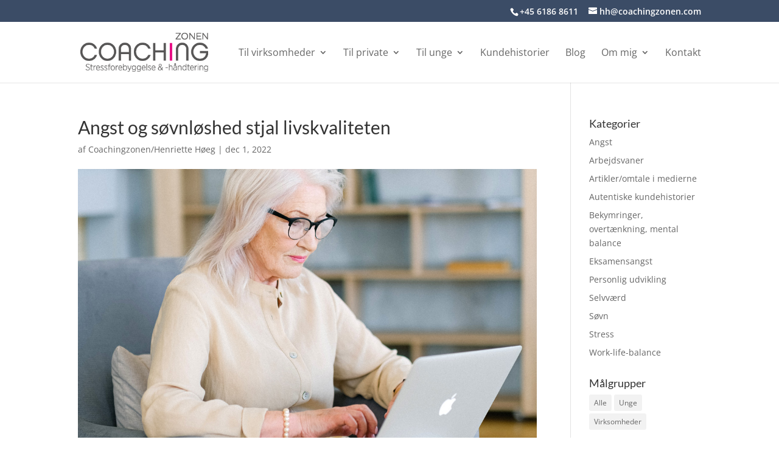

--- FILE ---
content_type: text/css
request_url: https://www.coachingzonen.com/wp-content/cache/wpfc-minified/14ktjzb1/9jbyg.css
body_size: 4426
content:
.owl-carousel .animated {
-webkit-animation-duration: 1000ms;
animation-duration: 1000ms;
-webkit-animation-fill-mode: both;
animation-fill-mode: both;
}
.owl-carousel .owl-animated-in {
z-index: 0;
}
.owl-carousel .owl-animated-out {
z-index: 1;
}
.owl-carousel .fadeOut {
-webkit-animation-name: fadeOut;
animation-name: fadeOut;
}
@-webkit-keyframes fadeOut {
0% {
opacity: 1;
}
100% {
opacity: 0;
}
}
@keyframes fadeOut {
0% {
opacity: 1;
}
100% {
opacity: 0;
}
} .owl-height {
-webkit-transition: height 500ms ease-in-out;
-moz-transition: height 500ms ease-in-out;
-ms-transition: height 500ms ease-in-out;
-o-transition: height 500ms ease-in-out;
transition: height 500ms ease-in-out;
} .owl-carousel {
display: none;
width: 100%;
-webkit-tap-highlight-color: transparent; position: relative;
z-index: 1;
}
.owl-carousel .owl-stage {
position: relative;
-ms-touch-action: pan-Y;
}
.owl-carousel .owl-stage:after {
content: ".";
display: block;
clear: both;
visibility: hidden;
line-height: 0;
height: 0;
}
.owl-carousel .owl-stage-outer {
position: relative;
overflow: hidden; -webkit-transform: translate3d(0px, 0px, 0px);
}
.owl-carousel .owl-controls .owl-nav .owl-prev,
.owl-carousel .owl-controls .owl-nav .owl-next,
.owl-carousel .owl-controls .owl-dot {
cursor: pointer;
cursor: hand;
-webkit-user-select: none;
-khtml-user-select: none;
-moz-user-select: none;
-ms-user-select: none;
user-select: none;
}
.owl-carousel.owl-loaded {
display: block;
}
.owl-carousel.owl-loading {
opacity: 0;
display: block;
}
.owl-carousel.owl-hidden {
opacity: 0;
}
.owl-carousel .owl-refresh .owl-item {
display: none;
}
.owl-carousel .owl-item {
position: relative;
min-height: 1px;
float: left;
-webkit-backface-visibility: hidden;
-webkit-tap-highlight-color: transparent;
-webkit-touch-callout: none;
-webkit-user-select: none;
-moz-user-select: none;
-ms-user-select: none;
user-select: none;
}
.owl-carousel .owl-item img {
display: block;
width: 100%;
-webkit-transform-style: preserve-3d;
}
.owl-carousel.owl-text-select-on .owl-item {
-webkit-user-select: auto;
-moz-user-select: auto;
-ms-user-select: auto;
user-select: auto;
}
.owl-carousel .owl-grab {
cursor: move;
cursor: -webkit-grab;
cursor: -o-grab;
cursor: -ms-grab;
cursor: grab;
}
.owl-carousel.owl-rtl {
direction: rtl;
}
.owl-carousel.owl-rtl .owl-item {
float: right;
} .no-js .owl-carousel {
display: block;
} .owl-carousel .owl-item .owl-lazy {
opacity: 0;
-webkit-transition: opacity 400ms ease;
-moz-transition: opacity 400ms ease;
-ms-transition: opacity 400ms ease;
-o-transition: opacity 400ms ease;
transition: opacity 400ms ease;
}
.owl-carousel .owl-item img {
transform-style: preserve-3d;
} .owl-carousel .owl-video-wrapper {
position: relative;
height: 100%;
background: #000;
}
.owl-carousel .owl-video-play-icon {
position: absolute;
height: 80px;
width: 80px;
left: 50%;
top: 50%;
margin-left: -40px;
margin-top: -40px;
background: url(//www.coachingzonen.com/wp-content/plugins/smart-logo-showcase-lite/css/owl.video.play.png) no-repeat;
cursor: pointer;
z-index: 1;
-webkit-backface-visibility: hidden;
-webkit-transition: scale 100ms ease;
-moz-transition: scale 100ms ease;
-ms-transition: scale 100ms ease;
-o-transition: scale 100ms ease;
transition: scale 100ms ease;
}
.owl-carousel .owl-video-play-icon:hover {
-webkit-transition: scale(1.3, 1.3);
-moz-transition: scale(1.3, 1.3);
-ms-transition: scale(1.3, 1.3);
-o-transition: scale(1.3, 1.3);
transition: scale(1.3, 1.3);
}
.owl-carousel .owl-video-playing .owl-video-tn,
.owl-carousel .owl-video-playing .owl-video-play-icon {
display: none;
}
.owl-carousel .owl-video-tn {
opacity: 0;
height: 100%;
background-position: center center;
background-repeat: no-repeat;
-webkit-background-size: contain;
-moz-background-size: contain;
-o-background-size: contain;
background-size: contain;
-webkit-transition: opacity 400ms ease;
-moz-transition: opacity 400ms ease;
-ms-transition: opacity 400ms ease;
-o-transition: opacity 400ms ease;
transition: opacity 400ms ease;
}
.owl-item .active {
display: none;
}
.owl-theme .owl-controls{
margin-top:10px;
text-align:center;
-webkit-tap-highlight-color:transparent
}
.owl-theme .owl-controls .owl-nav [class*=owl-]{
color:#fff;
font-size:14px;
margin:5px;
padding:4px 7px;
background:#d6d6d6;
display:inline-block;
cursor:pointer;
-webkit-border-radius:3px;
-moz-border-radius:3px;
border-radius:3px
}
.owl-theme .owl-controls .owl-nav [class*=owl-]:hover{
background:#869791;
color:#fff;
text-decoration:none
}
.owl-theme .owl-controls .owl-nav .disabled{
opacity:.5;
cursor:default
}
.owl-theme .owl-dots .owl-dot{
display:inline-block;
zoom:1;
*display:inline
}
.owl-theme .owl-dots .owl-dot span{
width:10px;
height:10px;
margin:5px 7px;
background:#d6d6d6;
display:block;
-webkit-backface-visibility:visible;
-webkit-transition:opacity 200ms ease;
-moz-transition:opacity 200ms ease;
-ms-transition:opacity 200ms ease;
-o-transition:opacity 200ms ease;
transition:opacity 200ms ease;
-webkit-border-radius:30px;
-moz-border-radius:30px;
border-radius:30px
}
smls-vertical-main-container .bx-wrapper .bx-pager.bx-default-pager a {
display: inline;
}
.owl-item img {
width: 100%;
margin: 0 auto;
}.tooltipster-base { display: flex;
pointer-events: none; position: absolute;
}
.tooltipster-box { flex: 1 1 auto;
}
.tooltipster-content { box-sizing: border-box; max-height: 100%;
max-width: 100%;
overflow: auto;
}
.tooltipster-ruler { bottom: 0;
left: 0;
overflow: hidden;
position: fixed;
right: 0;
top: 0;
visibility: hidden;
}   .tooltipster-fade {
opacity: 0;
-webkit-transition-property: opacity;
-moz-transition-property: opacity;
-o-transition-property: opacity;
-ms-transition-property: opacity;
transition-property: opacity;
}
.tooltipster-fade.tooltipster-show {
opacity: 1;
} .tooltipster-grow {
-webkit-transform: scale(0,0);
-moz-transform: scale(0,0);
-o-transform: scale(0,0);
-ms-transform: scale(0,0);
transform: scale(0,0);
-webkit-transition-property: -webkit-transform;
-moz-transition-property: -moz-transform;
-o-transition-property: -o-transform;
-ms-transition-property: -ms-transform;
transition-property: transform;
-webkit-backface-visibility: hidden;
}
.tooltipster-grow.tooltipster-show {
-webkit-transform: scale(1,1);
-moz-transform: scale(1,1);
-o-transform: scale(1,1);
-ms-transform: scale(1,1);
transform: scale(1,1);
-webkit-transition-timing-function: cubic-bezier(0.175, 0.885, 0.320, 1);
-webkit-transition-timing-function: cubic-bezier(0.175, 0.885, 0.320, 1.15);
-moz-transition-timing-function: cubic-bezier(0.175, 0.885, 0.320, 1.15);
-ms-transition-timing-function: cubic-bezier(0.175, 0.885, 0.320, 1.15);
-o-transition-timing-function: cubic-bezier(0.175, 0.885, 0.320, 1.15);
transition-timing-function: cubic-bezier(0.175, 0.885, 0.320, 1.15);
} .tooltipster-swing {
opacity: 0;
-webkit-transform: rotateZ(4deg);
-moz-transform: rotateZ(4deg);
-o-transform: rotateZ(4deg);
-ms-transform: rotateZ(4deg);
transform: rotateZ(4deg);
-webkit-transition-property: -webkit-transform, opacity;
-moz-transition-property: -moz-transform;
-o-transition-property: -o-transform;
-ms-transition-property: -ms-transform;
transition-property: transform;
}
.tooltipster-swing.tooltipster-show {
opacity: 1;
-webkit-transform: rotateZ(0deg);
-moz-transform: rotateZ(0deg);
-o-transform: rotateZ(0deg);
-ms-transform: rotateZ(0deg);
transform: rotateZ(0deg);
-webkit-transition-timing-function: cubic-bezier(0.230, 0.635, 0.495, 1);
-webkit-transition-timing-function: cubic-bezier(0.230, 0.635, 0.495, 2.4);
-moz-transition-timing-function: cubic-bezier(0.230, 0.635, 0.495, 2.4);
-ms-transition-timing-function: cubic-bezier(0.230, 0.635, 0.495, 2.4);
-o-transition-timing-function: cubic-bezier(0.230, 0.635, 0.495, 2.4);
transition-timing-function: cubic-bezier(0.230, 0.635, 0.495, 2.4);
} .tooltipster-fall {
-webkit-transition-property: top;
-moz-transition-property: top;
-o-transition-property: top;
-ms-transition-property: top;
transition-property: top;
-webkit-transition-timing-function: cubic-bezier(0.175, 0.885, 0.320, 1);
-webkit-transition-timing-function: cubic-bezier(0.175, 0.885, 0.320, 1.15);
-moz-transition-timing-function: cubic-bezier(0.175, 0.885, 0.320, 1.15);
-ms-transition-timing-function: cubic-bezier(0.175, 0.885, 0.320, 1.15);
-o-transition-timing-function: cubic-bezier(0.175, 0.885, 0.320, 1.15);
transition-timing-function: cubic-bezier(0.175, 0.885, 0.320, 1.15);
}
.tooltipster-fall.tooltipster-initial {
top: 0 !important;
}
.tooltipster-fall.tooltipster-show {
}
.tooltipster-fall.tooltipster-dying {
-webkit-transition-property: all;
-moz-transition-property: all;
-o-transition-property: all;
-ms-transition-property: all;
transition-property: all;
top: 0 !important;
opacity: 0;
} .tooltipster-slide {
-webkit-transition-property: left;
-moz-transition-property: left;
-o-transition-property: left;
-ms-transition-property: left;
transition-property: left;
-webkit-transition-timing-function: cubic-bezier(0.175, 0.885, 0.320, 1);
-webkit-transition-timing-function: cubic-bezier(0.175, 0.885, 0.320, 1.15);
-moz-transition-timing-function: cubic-bezier(0.175, 0.885, 0.320, 1.15);
-ms-transition-timing-function: cubic-bezier(0.175, 0.885, 0.320, 1.15);
-o-transition-timing-function: cubic-bezier(0.175, 0.885, 0.320, 1.15);
transition-timing-function: cubic-bezier(0.175, 0.885, 0.320, 1.15);
}
.tooltipster-slide.tooltipster-initial {
left: -40px !important;
}
.tooltipster-slide.tooltipster-show {
}
.tooltipster-slide.tooltipster-dying {
-webkit-transition-property: all;
-moz-transition-property: all;
-o-transition-property: all;
-ms-transition-property: all;
transition-property: all;
left: 0 !important;
opacity: 0;
}   @keyframes tooltipster-fading {
0% {
opacity: 0;
}
100% {
opacity: 1;
}
}
.tooltipster-update-fade {
animation: tooltipster-fading 400ms;
} @keyframes tooltipster-rotating {
25% {
transform: rotate(-2deg);
}
75% {
transform: rotate(2deg);
}
100% {
transform: rotate(0);
}
}
.tooltipster-update-rotate {
animation: tooltipster-rotating 600ms;
} @keyframes tooltipster-scaling {
50% {
transform: scale(1.1);
}
100% {
transform: scale(1);
}
}
.tooltipster-update-scale {
animation: tooltipster-scaling 600ms;
}   .tooltipster-sidetip.tooltipster-bottom .tooltipster-box {
margin-top: 8px;
}
.tooltipster-sidetip.tooltipster-left .tooltipster-box {
margin-right: 8px;
}
.tooltipster-sidetip.tooltipster-right .tooltipster-box {
margin-left: 8px;
}
.tooltipster-sidetip.tooltipster-top .tooltipster-box {
margin-bottom: 8px;
}   .tooltipster-sidetip .tooltipster-arrow {
overflow: hidden;
position: absolute;
}
.tooltipster-sidetip.tooltipster-bottom .tooltipster-arrow {
height: 10px; margin-left: -10px;
top: 0;
width: 20px;
}
.tooltipster-sidetip.tooltipster-left .tooltipster-arrow {
height: 20px;
margin-top: -10px;
right: 0; top: 0;
width: 10px;
}
.tooltipster-sidetip.tooltipster-right .tooltipster-arrow {
height: 20px;
margin-top: -10px;
left: 0; top: 0;
width: 10px;
}
.tooltipster-sidetip.tooltipster-top .tooltipster-arrow {
bottom: 0;
height: 10px;
margin-left: -10px;
width: 20px;
} .tooltipster-sidetip .tooltipster-arrow-background, .tooltipster-sidetip .tooltipster-arrow-border {
height: 0;
position: absolute;
width: 0;
} .tooltipster-sidetip .tooltipster-arrow-background {
border: 10px solid transparent;
}
.tooltipster-sidetip.tooltipster-bottom .tooltipster-arrow-background {
border-bottom-color: #565656;
left: 0px;
top: 3px;
}
.tooltipster-sidetip.tooltipster-left .tooltipster-arrow-background {
border-left-color: #565656;
left: -3px;
top: 0px;
}
.tooltipster-sidetip.tooltipster-right .tooltipster-arrow-background {
border-right-color: #565656;
left: 3px;
top: 0px;
}
.tooltipster-sidetip.tooltipster-top .tooltipster-arrow-background {
border-top-color: #565656;
left: 0px;
top: -3px;
} .tooltipster-sidetip .tooltipster-arrow-border {
border: 10px solid transparent;
left: 0;
top: 0;
}
.tooltipster-sidetip.tooltipster-bottom .tooltipster-arrow-border {
border-bottom-color: black;
}
.tooltipster-sidetip.tooltipster-left .tooltipster-arrow-border {
border-left-color: black;
}
.tooltipster-sidetip.tooltipster-right .tooltipster-arrow-border {
border-right-color: black;
}
.tooltipster-sidetip.tooltipster-top .tooltipster-arrow-border {
border-top-color: black;
} .tooltipster-sidetip .tooltipster-arrow-uncropped {
position: relative;
}
.tooltipster-sidetip.tooltipster-bottom .tooltipster-arrow-uncropped {
top: -10px;
}
.tooltipster-sidetip.tooltipster-right .tooltipster-arrow-uncropped {
left: -10px;
}
.tooltipster-sidetip.tooltipster-noir.smls-tooltip-template-1 .tooltipster-box {
background-color:#333333;
display: inline-block;
border-radius: 5px;
word-wrap:break-word;
padding: 6px 14px;
}
.tooltipster-sidetip.tooltipster-noir.smls-tooltip-template-1 .tooltipster-content {
font-size: 10px;
color:#f2f2f2;
text-transform: uppercase;
font-family: 'Raleway',Sans-serif;
}
.tooltipster-sidetip.tooltipster-noir.smls-tooltip-template-1.tooltipster-bottom .tooltipster-arrow-background {
border-bottom-color: #333333;
}
.tooltipster-sidetip.tooltipster-noir.smls-tooltip-template-1.tooltipster-left .tooltipster-arrow-background {
border-left-color: #333333;
}
.tooltipster-sidetip.tooltipster-noir.smls-tooltip-template-1.tooltipster-right .tooltipster-arrow-background {
border-right-color: #333333;
}
.tooltipster-sidetip.tooltipster-noir.smls-tooltip-template-1.tooltipster-top .tooltipster-arrow-background {
border-top-color: #333333;
}
.tooltipster-sidetip.tooltipster-noir.smls-tooltip-template-1 .tooltipster-arrow-border,
.tooltipster-sidetip.tooltipster-noir.smls-tooltip-template-2 .tooltipster-arrow-border,
.tooltipster-sidetip.tooltipster-noir.smls-tooltip-template-3 .tooltipster-arrow-border,
.tooltipster-sidetip.tooltipster-noir.smls-tooltip-template-4 .tooltipster-arrow-border  {
border:none;
} .tooltipster-sidetip.tooltipster-noir.smls-tooltip-template-2 .tooltipster-box {
background-color:#75bd07;
width:100%;
display: inline-block;
padding: 4px 14px;
}
.tooltipster-sidetip.tooltipster-noir.smls-tooltip-template-2 .tooltipster-content {
font-size: 14px;
color:#ffffff;
text-transform: uppercase;
font-family: 'Open Sans',Sans-serif;
}
.tooltipster-sidetip.tooltipster-noir.smls-tooltip-template-2.tooltipster-bottom .tooltipster-arrow-background {
border-bottom-color: #75bd07;
}
.tooltipster-sidetip.tooltipster-noir.smls-tooltip-template-2.tooltipster-left .tooltipster-arrow-background {
border-left-color: #75bd07;
}
.tooltipster-sidetip.tooltipster-noir.smls-tooltip-template-2.tooltipster-right .tooltipster-arrow-background {
border-right-color: #75bd07;
}
.tooltipster-sidetip.tooltipster-noir.smls-tooltip-template-2.tooltipster-top .tooltipster-arrow-background {
border-top-color: #75bd07;
} .tooltipster-sidetip.tooltipster-noir.smls-tooltip-template-3 .tooltipster-box {
background-color:#fc562e;
display: inline-block;
border-radius: 20px;
padding: 7px 16px;
}
.tooltipster-sidetip.tooltipster-noir.smls-tooltip-template-3 .tooltipster-content {
font-size: 11px;
color:#ffffff;
text-transform: capitalize;
font-family: 'Open Sans',Sans-serif;
}
.tooltipster-sidetip.tooltipster-noir.smls-tooltip-template-3.tooltipster-bottom .tooltipster-arrow-background {
border-bottom-color: #fc562e;
}
.tooltipster-sidetip.tooltipster-noir.smls-tooltip-template-3.tooltipster-left .tooltipster-arrow-background {
border-left-color: #fc562e;
}
.tooltipster-sidetip.tooltipster-noir.smls-tooltip-template-3.tooltipster-right .tooltipster-arrow-background {
border-right-color: #fc562e;
}
.tooltipster-sidetip.tooltipster-noir.smls-tooltip-template-3.tooltipster-top .tooltipster-arrow-background {
border-top-color: #fc562e;
} .tooltipster-sidetip.tooltipster-noir.smls-tooltip-template-4 .tooltipster-box {
background-color:#f2f2f2;
display: inline-block;
border-radius: 20px;
padding: 7px 16px;
box-shadow: 0 0 25px rgba(0,0,0,0.4);
}
.tooltipster-sidetip.tooltipster-noir.smls-tooltip-template-4 .tooltipster-content {
font-size: 12px;
color:#333333;
text-transform: capitalize;
font-family: 'Raleway',Sans-serif;
}
.tooltipster-sidetip.tooltipster-noir.smls-tooltip-template-4.tooltipster-bottom .tooltipster-arrow-background{
border-bottom-color: #f2f2f2;
left: 0px;
top:1px;
}
.tooltipster-sidetip.tooltipster-noir.smls-tooltip-template-4.tooltipster-left .tooltipster-arrow-background {
border-left-color: #f2f2f2;
left: -1px;
top: 0px;
}
.tooltipster-sidetip.tooltipster-noir.smls-tooltip-template-4.tooltipster-right .tooltipster-arrow-background {
border-right-color: #f2f2f2;
left: 1px;
top: 0px;
}
.tooltipster-sidetip.tooltipster-noir.smls-tooltip-template-4.tooltipster-top .tooltipster-arrow-background {
border-top-color: #f2f2f2;
left: 0px;
top: -1px;
} .tooltipster-sidetip.tooltipster-noir.smls-tooltip-template-5 .tooltipster-box {
background-color:#333333;
display: inline-block;
border-radius: 3px;
padding: 7px 16px;
}
.tooltipster-sidetip.tooltipster-noir.smls-tooltip-template-5 .tooltipster-content {
font-size: 11px;
color:#ffffff;
text-transform: capitalize;
font-family: 'Open Sans',Sans-serif;
}
.tooltipster-sidetip.tooltipster-noir.smls-tooltip-template-5.tooltipster-top .tooltipster-box {
border-bottom:3px solid #fc562e;
}
.tooltipster-sidetip.tooltipster-noir.smls-tooltip-template-5.tooltipster-right .tooltipster-box {
border-left:3px solid #fc562e;
}
.tooltipster-sidetip.tooltipster-noir.smls-tooltip-template-5.tooltipster-left .tooltipster-box {
border-right:3px solid #fc562e;
}
.tooltipster-sidetip.tooltipster-noir.smls-tooltip-template-5.tooltipster-bottom .tooltipster-box {
border-top:3px solid #fc562e;
}
.tooltipster-sidetip.tooltipster-noir.smls-tooltip-template-5 .tooltipster-arrow-border {
border: 10px solid transparent;
left: 0;
top: 0;
}
.tooltipster-sidetip.tooltipster-noir.smls-tooltip-template-5.tooltipster-bottom .tooltipster-arrow-background,
.tooltipster-sidetip.tooltipster-noir.smls-tooltip-template-5.tooltipster-bottom .tooltipster-arrow-border {
border-bottom-color: #fc562e;
}
.tooltipster-sidetip.tooltipster-noir.smls-tooltip-template-5.tooltipster-left .tooltipster-arrow-background,
.tooltipster-sidetip.tooltipster-noir.smls-tooltip-template-5.tooltipster-left .tooltipster-arrow-border {
border-left-color: #fc562e;
}
.tooltipster-sidetip.tooltipster-noir.smls-tooltip-template-5.tooltipster-right .tooltipster-arrow-background,
.tooltipster-sidetip.tooltipster-noir.smls-tooltip-template-5.tooltipster-right .tooltipster-arrow-border {
border-right-color: #fc562e;
}
.tooltipster-sidetip.tooltipster-noir.smls-tooltip-template-5.tooltipster-top .tooltipster-arrow-background,
.tooltipster-sidetip.tooltipster-noir.smls-tooltip-template-5.tooltipster-top .tooltipster-arrow-border {
border-top-color: #fc562e;
}@media all and (min-width: 768px) and (max-width: 1024px){
.smls-main-logo-wrapper .smls-tablet-column-2 .smls-grid-each-item:nth-of-type(2n+1),
.smls-main-logo-wrapper .smls-tablet-column-2 .smls-grid-image-wrap:nth-of-type(2n+1),
.smls-main-logo-wrapper .smls-tablet-column-3 .smls-popup-wrap:nth-of-type(3n+1),
.smls-main-logo-wrapper .smls-tablet-column-3 .smls-grid-each-item:nth-of-type(3n+1),
.smls-main-logo-wrapper .smls-tablet-column-3 .smls-grid-image-wrap:nth-of-type(3n+1),
.smls-main-logo-wrapper .smls-tablet-column-4 .smls-popup-wrap:nth-of-type(4n+1),
.smls-main-logo-wrapper .smls-tablet-column-4 .smls-grid-each-item:nth-of-type(4n+1),
.smls-main-logo-wrapper .smls-tablet-column-4 .smls-grid-image-wrap:nth-of-type(4n+1) {
clear: left;
}
.ap-template-wise-design .ap-container-5 .ap-container.smls-temp-4-wrap {
max-width: 100%;
}
.smls-tablet-column-2 .smls-popup-wrap,
.smls-tablet-column-2 .smls-grid-each-item,
.smls-tablet-column-2 .smls-grid-image-wrap
{
width:50%;
}
.smls-tablet-column-3 .smls-popup-wrap,
.smls-tablet-column-3 .smls-grid-each-item,
.smls-tablet-column-3 .smls-grid-image-wrap
{
width:33.33%;
}
.smls-tablet-column-4 .smls-grid-each-item,
.smls-tablet-column-4 .smls-grid-image-wrap {
width:25%;
}
.smls-logo-inline-wrap {
padding: 20px;
}
.smls-inline-gallery-detail-wrap-template-1 a {
width: 23%;
margin: 0;
border:4px solid #eeeeee;
}
.smls-contact-block-template-1 .smls-social-icon-wrap {
margin:10px 0;
} .smls-main-logo-wrapper .smls-tooltip-title-template-1 {
width: 50%;
}
}
@media (max-width: 767px) {
.smls-main-logo-wrapper .smls-mobile-column-2 .smls-popup-wrap:nth-of-type(2n+1),
.smls-main-logo-wrapper .smls-mobile-column-2 .smls-grid-each-item:nth-of-type(2n+1),
.smls-main-logo-wrapper .smls-mobile-column-2 .smls-grid-image-wrap:nth-of-type(2n+1),
.smls-main-logo-wrapper .smls-mobile-column-3 .smls-popup-wrap:nth-of-type(3n+1),
.smls-main-logo-wrapper .smls-mobile-column-3 .smls-grid-each-item:nth-of-type(3n+1),
.smls-main-logo-wrapper .smls-mobile-column-3 .smls-grid-image-wrap:nth-of-type(3n+1) {
clear:left;
}
.smls-mobile-column-1 .smls-popup-wrap,
.smls-mobile-column-1 .smls-grid-each-item,
.smls-mobile-column-1 .smls-grid-image-wrap {
width:100%;
max-width: 320px;
margin:0 auto;
float: none;
}
.smls-resposive-wrap .smls-grid-container-template-1.smls-mobile-column-1 .smls-popup-wrap:before,
.smls-resposive-wrap .smls-grid-container-template-1.smls-mobile-column-1 .smls-grid-each-item:before,
.smls-resposive-wrap .smls-grid-container-template-1.smls-mobile-column-1 .smls-grid-image-wrap:before{
border-left: 0;
}
.smls-grid-container-template-2.smls-mobile-column-1 {
max-width:320px;
width:100%;
margin:0 auto;
}
.smls-mobile-column-2 .smls-popup-wrap,
.smls-mobile-column-2 .smls-grid-each-item,
.smls-mobile-column-2 .smls-grid-image-wrap {
width:50%;
}
.smls-overlay-effect .smls-link-style span,
.smls-overlay-effect .smls-popup-icon span,
.smls-overlay-effect .smls-inline-icon span {
width: 40px;
height: 40px;
font-size: 18px;
line-height: 40px;
}
}
@media (max-width: 640px) {
.smls-carousel-logo.smls-text-arrow {
padding-top: 70px;
}
}
@media (max-width: 480px){
.smls-grid-container-template-1 .smls-popup-wrap,
.smls-grid-container-template-1 .smls-grid-each-item,
.smls-grid-container-template-1 .smls-grid-image-wrap,
.smls-grid-container-template-2 .smls-popup-wrap,
.smls-grid-container-template-2 .smls-grid-each-item,
.smls-grid-container-template-2 .smls-grid-image-wrap
{
padding: 10px;
}
}
@media (max-width: 400px){
.smls-mobile-column-2 .smls-popup-wrap,
.smls-mobile-column-2 .smls-grid-each-item,
.smls-mobile-column-2 .smls-grid-image-wrap {
width:100%;
margin: 0;
}
.smls-main-logo-wrapper .smls-gallery-wrap-template-2 a,
.smls-main-logo-wrapper .smls-inline-3-gallery-wrap a {
width: 21%;
margin:2px;
}
.smls-main-logo-wrapper .smls-inline-gallery-detail-wrap-template-1 a{
width: 29%;
}
}.smls-overlay-contact-info { visibility: hidden;
position: absolute;
background: #ffffff;
border: 3px solid #666666;
width: 50%;
height: 50%;
left: 25%;
}
.smls-popup-open.inactive{
visibility: hidden !important;
}
.smls-overlay-contact-info.active { visibility: visible;
text-align: center;
}
.popup-content { visibility: hidden;
}
.popup-content.active { visibility: visible;
}.slick-loading .slick-list{background:#fff url(//www.coachingzonen.com/wp-content/plugins/wp-logo-showcase-responsive-slider-slider/assets/images/ajax-loader.gif) center center no-repeat}.slick-slider{position:relative;display:block;box-sizing:border-box;-webkit-user-select:none;-moz-user-select:none;-ms-user-select:none;user-select:none;-webkit-touch-callout:none;-khtml-user-select:none;-ms-touch-action:pan-y;touch-action:pan-y;-webkit-tap-highlight-color:transparent}.slick-list{position:relative;display:block;overflow:hidden;margin:0;padding:0}.slick-list:focus{outline:0}.slick-list.dragging{cursor:pointer;cursor:hand}.slick-slider .slick-list,.slick-slider .slick-track{-webkit-transform:translate3d(0,0,0);-moz-transform:translate3d(0,0,0);-ms-transform:translate3d(0,0,0);-o-transform:translate3d(0,0,0);transform:translate3d(0,0,0)}.slick-track{position:relative;top:0;left:0;display:block;margin-left:auto;margin-right:auto}.slick-track:after,.slick-track:before{display:table;content:''}.slick-track:after{clear:both}.slick-loading .slick-track{visibility:hidden}.slick-slide{display:none;float:left;height:100%;min-height:1px}[dir=rtl] .slick-slide{float:right}.slick-slide img{display:block}.slick-slide.slick-loading img{display:none}.slick-slide.dragging img{pointer-events:none}.slick-initialized .slick-slide{display:block}.slick-loading .slick-slide{visibility:hidden}.slick-vertical .slick-slide{display:block;height:auto;border:1px solid transparent}.slick-arrow.slick-hidden{display:none}.wpls-wrap, .wpls-wrap * {-webkit-box-sizing: border-box; box-sizing: border-box; outline: none;} .wpls-logo-clearfix:before, .wpls-logo-clearfix:after{content: "";display: table;}
.wpls-logo-clearfix::after{clear: both;}
.wpls-logo-clearfix{clear: both;}
.wpls-logo-showcase{visibility: hidden; opacity:0; -webkit-transition:opacity 0.5s linear; transition:opacity 0.5s linear;}
.wpls-logo-showcase.slick-initialized {visibility: visible; opacity:1;}
.wpls-logo-showcase{padding:0 30px 20px 30px; margin:0; text-align:center;}
.wpls-logo-showcase.wpls-dots-false{padding:0 30px 0px 30px !important;}
.wpls-logo-showcase .slick-next{right:0px !important;}
.wpls-logo-showcase .slick-prev{left:0px !important}
.wpls-logo-showcase .slick-dots{left:30px !important; right:30px !important; text-align:center;bottom:-10px !important; position: absolute;}
.wpls-logo-showcase .wpls-logo-cnt.slick-slide{margin:0 5px;}
.wpls-logo-showcase .wpls-fix-box{max-height: 250px; width: 100%; line-height: 0;}
.wpls-logo-showcase .wpls-logo-cnt.slick-slide img{display:inline-block !important; border-radius:0px !important; max-height:250px; max-width:100%; padding:10px; border:1px solid #f1f1f1; box-shadow:none !important }
.wpls-logo-showcase .slick-slide{  text-align:center !important; display: inline-block !important;   float:none !important;    vertical-align: middle !important;     }
.wpls-logo-showcase .slick-slide .logo-title{color:#444; padding:10px 0; font-size:16px;}
.wpls-logo-slider.wpls-center .slick-slide {opacity: 0.5; transform: scale(0.7); transition: all 300ms ease 0s;}
.wpls-logo-showcase.wpls-center .slick-center{opacity: 1;transform: scale(1);}
.wpls-logo-showcase .slick-arrow::before{display: none !important;}
.wpls-logo-showcase .wplss-logo-slide::before, .wpls-logo-showcase .wplss-logo-slide::after{display: none !important;}
.sliderimage_hide_border .wpls-logo-cnt.slick-slide img{padding:0px; border:0px solid #f1f1f1;}
@media screen and (max-width: 641px) {
.wpls-logo-showcase.wpls-center .slick-slide {opacity: 1;transform: scale(1); transition: all 300ms ease 0s;}
.wpls-logo-showcase.wpls-center .slick-center{opacity: 1;transform: scale(1);}
} .fusion-flex-container.wpls-fusion-flex{ flex-direction: column; }
.wpls-elementor-tab-wrap{min-width: 0; min-height: 0;} .wpls-logo-showcase .slick-arrow{position:absolute; z-index:9; padding:5px; display: inline-block; background-color: rgba(0, 0, 0, 0.5); text-align:center; width:30px; height:30px; cursor: pointer; border-radius: 50%; top: 50%; -webkit-transform: translateY(-50%); transform: translateY(-50%); -webkit-transition: all 0.5s ease-in-out; transition: all 0.5s ease-in-out;}
.wpls-logo-showcase .slick-arrow svg{fill: #fff; height: 100%; width: 100%;}
.wpls-logo-showcase .slick-arrow:hover{background-color: rgba(0, 0, 0, 0.7);}
.wpls-logo-showcase .slick-dots {padding:0 !important; margin:0 !important; text-align:center;}
.wpls-logo-showcase .slick-dots li {list-style:none !important; display:inline-block !important; line-height:0px !important; margin:0 3px !important; padding:0px !important; }
.wpls-logo-showcase .slick-dots li button {text-indent:-99999px;margin: 0px !important; padding: 0px !important; border: 2px solid #444 !important; border-radius: 50% !important; width: 12px !important; height: 12px !important; background-color:#fff; cursor:pointer;}
.wpls-logo-showcase .slick-dots li button:focus {outline:none !important}
.wpls-logo-showcase .slick-dots li.slick-active button {background:#8D8C8C !important;}

--- FILE ---
content_type: text/css
request_url: https://www.coachingzonen.com/wp-content/cache/wpfc-minified/mbec6p29/80z8d.css
body_size: 17062
content:
.et-waypoint.et_pb_animation_off,.et-waypoint:not(.et_pb_counters).et_pb_animation_off,.et_pb_animation_off{opacity:1}.et-waypoint.et_pb_animation_left.et-animated,.et_pb_animation_left.et-animated{opacity:1;-webkit-animation:fadeLeft 1s cubic-bezier(.77,0,.175,1) 1;animation:fadeLeft 1s cubic-bezier(.77,0,.175,1) 1}.et-waypoint.et_pb_animation_right.et-animated,.et_pb_animation_right.et-animated{opacity:1;-webkit-animation:fadeRight 1s cubic-bezier(.77,0,.175,1) 1;animation:fadeRight 1s cubic-bezier(.77,0,.175,1) 1}.et-waypoint.et_pb_animation_top.et-animated,.et_pb_animation_top.et-animated{opacity:1;-webkit-animation:fadeTop 1s cubic-bezier(.77,0,.175,1) 1;animation:fadeTop 1s cubic-bezier(.77,0,.175,1) 1}.et-waypoint.et_pb_animation_bottom.et-animated,.et_pb_animation_bottom.et-animated{opacity:1;-webkit-animation:fadeBottom 1s cubic-bezier(.77,0,.175,1) 1;animation:fadeBottom 1s cubic-bezier(.77,0,.175,1) 1}.et-waypoint.et_pb_animation_fade_in.et-animated,.et_pb_animation_fade_in.et-animated{opacity:1;-webkit-animation:fadeIn 1s cubic-bezier(.77,0,.175,1) 1;animation:fadeIn 1s cubic-bezier(.77,0,.175,1) 1}@media (max-width:980px){.et-waypoint.et_pb_animation_off_tablet,.et-waypoint:not(.et_pb_counters).et_pb_animation_off_tablet,.et_pb_animation_off_tablet{opacity:1;-webkit-animation:none;animation:none}.et-waypoint.et_pb_animation_left_tablet.et-animated,.et_pb_animation_left_tablet.et-animated{opacity:1;-webkit-animation:fadeLeft 1s cubic-bezier(.77,0,.175,1) 1;animation:fadeLeft 1s cubic-bezier(.77,0,.175,1) 1}.et-waypoint.et_pb_animation_right_tablet.et-animated,.et_pb_animation_right_tablet.et-animated{opacity:1;-webkit-animation:fadeRight 1s cubic-bezier(.77,0,.175,1) 1;animation:fadeRight 1s cubic-bezier(.77,0,.175,1) 1}.et-waypoint.et_pb_animation_top_tablet.et-animated,.et_pb_animation_top_tablet.et-animated{opacity:1;-webkit-animation:fadeTop 1s cubic-bezier(.77,0,.175,1) 1;animation:fadeTop 1s cubic-bezier(.77,0,.175,1) 1}.et-waypoint.et_pb_animation_bottom_tablet.et-animated,.et_pb_animation_bottom_tablet.et-animated{opacity:1;-webkit-animation:fadeBottom 1s cubic-bezier(.77,0,.175,1) 1;animation:fadeBottom 1s cubic-bezier(.77,0,.175,1) 1}.et-waypoint.et_pb_animation_fade_in_tablet.et-animated,.et_pb_animation_fade_in_tablet.et-animated{opacity:1;-webkit-animation:fadeIn 1s cubic-bezier(.77,0,.175,1) 1;animation:fadeIn 1s cubic-bezier(.77,0,.175,1) 1}}@media (max-width:767px){.et-waypoint.et_pb_animation_off_phone,.et-waypoint:not(.et_pb_counters).et_pb_animation_off_phone,.et_pb_animation_off_phone{opacity:1;-webkit-animation:none;animation:none}.et-waypoint.et_pb_animation_left_phone.et-animated,.et_pb_animation_left_phone.et-animated{opacity:1;-webkit-animation:fadeLeft 1s cubic-bezier(.77,0,.175,1) 1;animation:fadeLeft 1s cubic-bezier(.77,0,.175,1) 1}.et-waypoint.et_pb_animation_right_phone.et-animated,.et_pb_animation_right_phone.et-animated{opacity:1;-webkit-animation:fadeRight 1s cubic-bezier(.77,0,.175,1) 1;animation:fadeRight 1s cubic-bezier(.77,0,.175,1) 1}.et-waypoint.et_pb_animation_top_phone.et-animated,.et_pb_animation_top_phone.et-animated{opacity:1;-webkit-animation:fadeTop 1s cubic-bezier(.77,0,.175,1) 1;animation:fadeTop 1s cubic-bezier(.77,0,.175,1) 1}.et-waypoint.et_pb_animation_bottom_phone.et-animated,.et_pb_animation_bottom_phone.et-animated{opacity:1;-webkit-animation:fadeBottom 1s cubic-bezier(.77,0,.175,1) 1;animation:fadeBottom 1s cubic-bezier(.77,0,.175,1) 1}.et-waypoint.et_pb_animation_fade_in_phone.et-animated,.et_pb_animation_fade_in_phone.et-animated{opacity:1;-webkit-animation:fadeIn 1s cubic-bezier(.77,0,.175,1) 1;animation:fadeIn 1s cubic-bezier(.77,0,.175,1) 1}}
@font-face{font-family:ETmodules;font-display:block;src:url(//www.coachingzonen.com/wp-content/themes/Divi/core/admin/fonts/modules/all/modules.eot);src:url(//www.coachingzonen.com/wp-content/themes/Divi/core/admin/fonts/modules/all/modules.eot?#iefix) format("embedded-opentype"),url(//www.coachingzonen.com/wp-content/themes/Divi/core/admin/fonts/modules/all/modules.woff) format("woff"),url(//www.coachingzonen.com/wp-content/themes/Divi/core/admin/fonts/modules/all/modules.ttf) format("truetype"),url(//www.coachingzonen.com/wp-content/themes/Divi/core/admin/fonts/modules/all/modules.svg#ETmodules) format("svg");font-weight:400;font-style:normal}
@font-face{font-family:FontAwesome;font-style:normal;font-weight:400;font-display:block;src:url(//www.coachingzonen.com/wp-content/themes/Divi/core/admin/fonts/fontawesome/fa-regular-400.eot);src:url(//www.coachingzonen.com/wp-content/themes/Divi/core/admin/fonts/fontawesome/fa-regular-400.eot?#iefix) format("embedded-opentype"),url(//www.coachingzonen.com/wp-content/themes/Divi/core/admin/fonts/fontawesome/fa-regular-400.woff2) format("woff2"),url(//www.coachingzonen.com/wp-content/themes/Divi/core/admin/fonts/fontawesome/fa-regular-400.woff) format("woff"),url(//www.coachingzonen.com/wp-content/themes/Divi/core/admin/fonts/fontawesome/fa-regular-400.ttf) format("truetype"),url(//www.coachingzonen.com/wp-content/themes/Divi/core/admin/fonts/fontawesome/fa-regular-400.svg#fontawesome) format("svg")}@font-face{font-family:FontAwesome;font-style:normal;font-weight:900;font-display:block;src:url(//www.coachingzonen.com/wp-content/themes/Divi/core/admin/fonts/fontawesome/fa-solid-900.eot);src:url(//www.coachingzonen.com/wp-content/themes/Divi/core/admin/fonts/fontawesome/fa-solid-900.eot?#iefix) format("embedded-opentype"),url(//www.coachingzonen.com/wp-content/themes/Divi/core/admin/fonts/fontawesome/fa-solid-900.woff2) format("woff2"),url(//www.coachingzonen.com/wp-content/themes/Divi/core/admin/fonts/fontawesome/fa-solid-900.woff) format("woff"),url(//www.coachingzonen.com/wp-content/themes/Divi/core/admin/fonts/fontawesome/fa-solid-900.ttf) format("truetype"),url(//www.coachingzonen.com/wp-content/themes/Divi/core/admin/fonts/fontawesome/fa-solid-900.svg#fontawesome) format("svg")}@font-face{font-family:FontAwesome;font-style:normal;font-weight:400;font-display:block;src:url(//www.coachingzonen.com/wp-content/themes/Divi/core/admin/fonts/fontawesome/fa-brands-400.eot);src:url(//www.coachingzonen.com/wp-content/themes/Divi/core/admin/fonts/fontawesome/fa-brands-400.eot?#iefix) format("embedded-opentype"),url(//www.coachingzonen.com/wp-content/themes/Divi/core/admin/fonts/fontawesome/fa-brands-400.woff2) format("woff2"),url(//www.coachingzonen.com/wp-content/themes/Divi/core/admin/fonts/fontawesome/fa-brands-400.woff) format("woff"),url(//www.coachingzonen.com/wp-content/themes/Divi/core/admin/fonts/fontawesome/fa-brands-400.ttf) format("truetype"),url(//www.coachingzonen.com/wp-content/themes/Divi/core/admin/fonts/fontawesome/fa-brands-400.svg#fontawesome) format("svg")}
@font-face{font-family:ETmodules;font-display:block;src:url(//www.coachingzonen.com/wp-content/themes/Divi/core/admin/fonts/modules/social/modules.eot);src:url(//www.coachingzonen.com/wp-content/themes/Divi/core/admin/fonts/modules/social/modules.eot?#iefix) format("embedded-opentype"),url(//www.coachingzonen.com/wp-content/themes/Divi/core/admin/fonts/modules/social/modules.woff) format("woff"),url(//www.coachingzonen.com/wp-content/themes/Divi/core/admin/fonts/modules/social/modules.ttf) format("truetype"),url(//www.coachingzonen.com/wp-content/themes/Divi/core/admin/fonts/modules/social/modules.svg#ETmodules) format("svg");font-weight:400;font-style:normal}
.et_overlay{z-index:-1;position:absolute;top:0;left:0;display:block;width:100%;height:100%;background:hsla(0,0%,100%,.9);opacity:0;pointer-events:none;-webkit-transition:all .3s;transition:all .3s;border:1px solid #e5e5e5;-webkit-box-sizing:border-box;box-sizing:border-box;-webkit-backface-visibility:hidden;backface-visibility:hidden;-webkit-font-smoothing:antialiased}.et_overlay:before{color:#2ea3f2;content:"\E050";position:absolute;top:50%;left:50%;-webkit-transform:translate(-50%,-50%);transform:translate(-50%,-50%);font-size:32px;-webkit-transition:all .4s;transition:all .4s}.et_portfolio_image,.et_shop_image{position:relative;display:block}.et_pb_has_overlay:not(.et_pb_image):hover .et_overlay,.et_portfolio_image:hover .et_overlay,.et_shop_image:hover .et_overlay{z-index:3;opacity:1}#ie7 .et_overlay,#ie8 .et_overlay{display:none}.et_pb_module.et_pb_has_overlay{position:relative}.et_pb_module.et_pb_has_overlay .et_overlay,article.et_pb_has_overlay{border:none}.et_pb_post_extra.et_pb_post .entry-featured-image-url,.et_pb_post_extra:last-child{margin-bottom:0}.et-animated--vb .et_pb_post_extra.et-waypoint,.et_fb_preview_container .et_pb_post_extra.et-waypoint,.et_pb_blog_extras .et_pb_animation_off.et-waypoint:not(.et_pb_counters){opacity:1!important}.el-dbe-blog-extra .et_pb_post_extra .et_pb_row,.et-db #et-boc .el-dbe-blog-extra .et_pb_post_extra .et_pb_row{width:100%}.et-db #et-boc .et-l .et_pb_post_extra a.more-link{display:inline-block}.et_pb_text_align_left{text-align:left}.et_pb_text_align_right{text-align:right}.et_pb_text_align_center{text-align:center}.et_pb_text_align_justified{text-align:justify}.el-dbe-filterable-categories{margin-bottom:50px}.el-dbe-filterable-categories .el-dbe-post-categories{list-style:none;padding:0;text-align:center}.el-dbe-filterable-mobile-categories{display:none}.el-dbe-post-categories li{display:inline-block;line-height:normal}.el-dbe-post-categories li a{display:block;background:#f4f4f4;background-size:cover;background-position:50%;background-repeat:no-repeat;-webkit-transition:all .3s ease;-o-transition:all .3s ease;transition:all .3s ease}.el-dbe-post-categories .el-dbe-active-category,.el-dbe-post-categories .el-dbe-disabled{cursor:default}.el-dbe-blog-extra{text-align:center}.et_pb_post_extra{display:-ms-flexbox;display:flex;-ms-flex-wrap:wrap;flex-wrap:wrap;width:100%}.et_pb_post_extra .post-content{-ms-flex-order:1;order:1;background:#fff}.et_pb_post_extra .post-media{-ms-flex-order:0;order:0;position:relative;background-size:cover;background-repeat:no-repeat;background-position:50%;line-height:0;overflow:hidden;-webkit-backface-visibility:hidden;backface-visibility:hidden;-webkit-transition:all .3s ease;-o-transition:all .3s ease;transition:all .3s ease}.et_pb_post_extra:not(.el_dbe_block_extended) .post-media:hover{opacity:.8}.et_pb_post_extra .post-media img{width:100%;max-width:100%;-webkit-backface-visibility:hidden;backface-visibility:hidden;-webkit-transition:all .3s ease;-o-transition:all .3s ease;transition:all .3s ease}.et_pb_post_extra .post-categories a,.et_pb_post_extra a.more-link{-webkit-transition:all .3s ease;-o-transition:all .3s ease;display:inline-block}.et_pb_post_extra .post-media img:hover{opacity:.9}.et_pb_post_extra .post-categories{width:100%}.et_pb_post_extra .post-categories a{display:inline-block;width:auto;margin-bottom:5px;margin-right:5px;font-size:14px;-webkit-transition:all .3s ease;-o-transition:all .3s ease;transition:all .3s ease}.et_pb_post_extra .post-categories a:last-child{margin-right:0}.et_pb_post_extra .entry-title{margin-top:10px;margin-bottom:10px}.et_pb_post_extra .post-content .post-meta{font-size:.875rem}.et_pb_post_extra .post-meta .et-pb-icon{font-family:ETmodules!important}.et_pb_post_extra a.more-link{display:inline-block;-webkit-backface-visibility:hidden;backface-visibility:hidden;-webkit-transition:all .3s ease;-o-transition:all .3s ease;transition:all .3s ease}.et_pb_post_extra a.more-link:hover{opacity:.8}.et_pb_post_extra .et_overlay{border:none}.et_pb_post_extra.et_pb_has_overlay:hover .et_overlay:before{top:50%}.et_pb_post_extra .author{font-weight:700}.ajax-pagination{position:relative;width:100%;margin-top:20px;clear:both;text-align:center}.el-button{display:inline-block;cursor:pointer}.el-load-more{-webkit-transition:all .3s ease;-o-transition:all .3s ease;transition:all .3s ease}.el-read-more-btn{margin-top:15px}.el-read-more-btn .et_pb_button{display:inline-block}.el-loader,.el-loader:after,.el-loader:before{border-radius:50%;width:18px;height:18px;-webkit-animation:el_loader 1.8s infinite ease-in-out;animation:el_loader 1.8s infinite ease-in-out}.el-loader{display:block;position:relative;top:-35px;margin:auto;text-indent:-9999em;text-align:center;-webkit-transform:translateZ(0);transform:translateZ(0);-webkit-animation-delay:-.16s;animation-delay:-.16s}.el-loader:after,.el-loader:before{content:"";position:absolute;top:0}.el-loader:before{left:-25px;-webkit-animation-delay:-.32s;animation-delay:-.32s}.el-loader:after{left:25px}@-webkit-keyframes el_loader{0%,80%,to{-webkit-box-shadow:0 2.5em 0 -1.3em;box-shadow:0 2.5em 0 -1.3em}40%{-webkit-box-shadow:0 2.5em 0 0;box-shadow:0 2.5em 0 0}}@keyframes el_loader{0%,80%,to{-webkit-box-shadow:0 2.5em 0 -1.3em;box-shadow:0 2.5em 0 -1.3em}40%{-webkit-box-shadow:0 2.5em 0 0;box-shadow:0 2.5em 0 0}}.abs-url{position:absolute;top:0;left:0;width:100%;height:100%;opacity:0;text-indent:-9999px}.et_pb_with_border .et_pb_post_extra{border:0 solid #333}.et_pb_post_extra.el_dbe_grid_extended .post-content{width:100%;padding:30px 20px}.et_extra.et_pb_pagebuilder_layout .et_pb_post_extra.el_dbe_grid_extended .post-content{padding:30px 20px!important}.el-isotope-item .et_pb_post_extra.el_dbe_grid_extended .post-content{padding:20px}.et_extra.et_pb_pagebuilder_layout .el-isotope-item .et_pb_post_extra.el_dbe_grid_extended .post-content{padding:20px!important}.et_pb_post_extra.el_dbe_grid_extended .post-media{width:100%}.et_pb_post_extra.el_dbe_grid_extended .post-categories{margin-bottom:10px}.et_pb_post_extra.el_dbe_grid_extended .post-categories a{background:#000;padding:4px 8px;color:#fff}.et_pb_post_extra.el_dbe_grid_extended .entry-title{margin-top:20px}.et_pb_post_extra.el_dbe_grid_extended a.more-link{border-bottom:2px solid #000;margin-top:15px}.et_pb_post_extra.el_dbe_grid_extended .el-read-more-btn{margin-top:15px}.el_dbe_grid_extended.et_pb_no_thumb .post-content{width:100%}.et_pb_post_extra.el_dbe_box_extended .post-content{width:100%;padding:30px 20px}.et_extra.et_pb_pagebuilder_layout .et_pb_post_extra.el_dbe_box_extended .post-content{padding:30px 20px!important}.et_pb_post_extra.el_dbe_box_extended .post-media{width:100%}.et_pb_post_extra.el_dbe_box_extended .post-meta{margin-top:20px}.et_pb_post_extra.el_dbe_box_extended .author img{border-radius:50%;margin-right:2px;vertical-align:middle}.et_pb_post_extra.el_dbe_full_width{background:#fff;border-bottom:1px solid #eaeaea;padding:30px 20px;margin-bottom:0}.et_pb_post_extra.el_dbe_full_width:last-of-type{border-bottom:none}.et_pb_post_extra.el_dbe_full_width .post-date{width:80px;padding-right:20px}.et_pb_post_extra.el_dbe_full_width .post-content{width:calc(100% - 80px);margin-left:80px;padding:20px 0 0}.et_extra.et_pb_pagebuilder_layout .et_pb_post_extra.el_dbe_full_width .post-content{padding:20px 0 0!important}.et_pb_post_extra.el_dbe_full_width .post-media{width:calc((100% - 80px));margin-right:0}.et_pb_post_extra.el_dbe_full_width.no_date .post-content{width:100%;margin-left:0}.et_pb_post_extra.el_dbe_full_width.no_date .post-media{width:100%}.et_pb_post_extra.el_dbe_full_width .post-date em{font-style:normal}.et_pb_post_extra.el_dbe_full_width .month,.et_pb_post_extra.el_dbe_full_width .year{display:block;font-weight:500;font-size:1.25rem;text-transform:uppercase}.et_pb_post_extra.el_dbe_full_width .year{font-size:.875rem}.et_pb_post_extra.el_dbe_full_width .day{display:inline-block;border-top:4px solid #eaeaea;margin-top:5px;padding-top:10px;font-size:2rem;font-weight:600}.el_dbe_full_width.et_pb_no_thumb .post-content{width:calc(100% - 80px);padding:0;margin-left:0}.et_extra.et_pb_pagebuilder_layout .el_dbe_full_width.et_pb_no_thumb .post-content{padding:0!important}.el_dbe_full_width.et_pb_no_thumb .entry-title{margin-top:0}.et_pb_post_extra.el_dbe_full_width .post-content .post-meta{margin-bottom:20px;padding-bottom:0}.et_pb_post_extra.el_dbe_full_width .post-categories a{font-size:inherit}.et_pb_post_extra.el_dbe_full_width .post-content .post-data{border-bottom:1px solid #eaeaea;padding-bottom:20px}.et_pb_post_extra.el_dbe_full_width .post-content .post-data:last-child{border-bottom:none;padding-bottom:0}.et_pb_post_extra.el_dbe_full_width .el-read-more-btn,.et_pb_post_extra.el_dbe_full_width a.more-link{margin-top:20px}.et_pb_post_extra.el_dbe_full_width+.el-button,.et_pb_post_extra.el_dbe_full_width+.el-loading{margin-top:60px}.el-dbe-blog-extra.block_extended{display:-ms-flexbox;display:flex;-ms-flex-wrap:wrap;flex-wrap:wrap}.el-dbe-blog-extra.block_extended.el-masonry{display:block}.et_pb_post_extra.el_dbe_block_extended{display:block;position:relative;-webkit-box-shadow:0 1px 3px rgba(0,0,0,.08);-ms-box-shadow:0 1px 3px rgba(0,0,0,.08);box-shadow:0 1px 3px rgba(0,0,0,.08);background:#fff;border:1px solid #eaeaea;border-radius:8px;width:100%;float:left;margin-bottom:35px;padding-bottom:30px;overflow:hidden;-webkit-transform:translateY(0) translateZ(0) rotateX(0);transform:translateY(0) translateZ(0) rotateX(0)}.el-isotope-item .et_pb_post_extra.el_dbe_block_extended{margin-bottom:0;padding-bottom:0}.et_pb_post_extra.el_dbe_block_extended .post-media-container{width:100%;overflow:hidden}.et_pb_post_extra.el_dbe_block_extended .post-media{width:100%;-webkit-backface-visibility:hidden;backface-visibility:hidden;-webkit-transition:all .7s cubic-bezier(.2,1,.22,1);-o-transition:all .7s cubic-bezier(.2,1,.22,1);transition:all .7s cubic-bezier(.2,1,.22,1)}.et_pb_post_extra.el_dbe_block_extended:hover .post-media{-webkit-transform:scale(1.07);transform:scale(1.07)}.et_pb_post_extra.el_dbe_block_extended.image-background .post-media{position:absolute;left:0;top:0;width:100%;height:100%!important}.et_pb_post_extra.el_dbe_block_extended.image-background .post-media:before{content:"";position:absolute;left:0;top:0;width:100%;height:100%;background:rgba(0,0,0,.7)}.et_pb_post_extra.el_dbe_block_extended .post-media .entry-featured-image-url{position:relative;height:auto}.et_pb_post_extra.el_dbe_block_extended .post-media img{display:block;width:100%}.et_pb_post_extra.el_dbe_block_extended .post-categories{padding:20px 20px 0}.et_pb_post_extra.el_dbe_block_extended.image-top .post-categories{position:absolute;width:100%}.et_pb_post_extra.el_dbe_block_extended.image-top{display:-ms-flexbox;display:flex;-ms-flex-direction:column;flex-direction:column;float:none;padding-bottom:0}.et_pb_post_extra.el_dbe_block_extended.image-top .post-content{-ms-flex-positive:1;flex-grow:1}.el-isotope-item .et_pb_post_extra.el_dbe_block_extended .entry-title{margin-top:0}.et_pb_post_extra.el_dbe_block_extended.image-top .post-meta{position:relative;left:auto;bottom:auto;-ms-flex-order:2;order:2;-ms-flex-item-align:end;align-self:flex-end}.et_pb_post_extra.el_dbe_block_extended .post-categories a{display:inline-block;position:relative;z-index:9;border:2px solid hsla(0,0%,92%,.9);border-radius:4px;padding:2px 4px;margin-bottom:5px;margin-right:5px;font-size:12px;color:#fff}.et_pb_post_extra.el_dbe_block_extended .post-content{width:100%;padding:20px}.et_extra.et_pb_pagebuilder_layout .et_pb_post_extra.el_dbe_block_extended .post-content{padding:20px!important}.et_pb_post_extra.el_dbe_block_extended.image-background .post-content{position:relative;width:100%;padding:100px 20px}.et_extra.et_pb_pagebuilder_layout .et_pb_post_extra.el_dbe_block_extended.image-background .post-content{padding:100px 20px!important}.el-isotope-item .et_pb_post_extra.el_dbe_block_extended.image-background .post-content{padding:20px}.et_extra.et_pb_pagebuilder_layout .el-isotope-item .et_pb_post_extra.el_dbe_block_extended.image-background .post-content{padding:20px!important}.et_pb_post_extra.el_dbe_block_extended .post-content .post-data{margin-bottom:15px}.et_pb_post_extra.el_dbe_block_extended a.more-link{position:relative}.et_pb_post_extra.el_dbe_block_extended .el-read-more-btn,.et_pb_post_extra.el_dbe_block_extended a.more-link{margin-top:5px;margin-bottom:10px}.el-isotope-item .et_pb_post_extra.el_dbe_block_extended .el-read-more-btn,.el-isotope-item .et_pb_post_extra.el_dbe_block_extended a.more-link{margin-bottom:0}#left-area .block_extended .post-meta{padding-bottom:5px}.et_pb_post_extra.el_dbe_block_extended .post-meta{position:absolute;left:0;bottom:0;z-index:1;border-top:1px solid #eaeaea;background:#fff;width:100%;margin:0;padding:5px 20px;font-size:.75rem}.el-isotope-item .et_pb_post_extra.el_dbe_block_extended .post-meta{position:relative}.et_pb_post_extra.el_dbe_block_extended .post-meta .et-pb-icon{padding-right:5px;vertical-align:baseline;font-size:12px}.et-db #et-boc .et-l .et_pb_post_extra.el_dbe_block_extended .post-meta .et-pb-icon{font-size:12px}.et_pb_post_extra.el_dbe_block_extended .post-meta .divider{padding:0 4px;text-align:center}.et_pb_post_extra.el_dbe_block_extended.et_pb_no_thumb .post-content{padding:100px 20px}.et_extra.et_pb_pagebuilder_layout .et_pb_post_extra.el_dbe_block_extended.et_pb_no_thumb .post-content{padding:100px 20px!important}.el-isotope-item .et_pb_post_extra.el_dbe_block_extended.et_pb_no_thumb .post-content{padding:20px}.et_extra.et_pb_pagebuilder_layout .el-isotope-item .et_pb_post_extra.el_dbe_block_extended.et_pb_no_thumb .post-content{padding:20px!important}.et_pb_post_extra.el_dbe_block_extended.et_pb_no_thumb .post-categories a{color:#c2c2c2}.et_pb_post_extra.el_dbe_full_width_background .post-media{width:100%;padding:20px;line-height:normal}.et_pb_post_extra.el_dbe_full_width_background .post-content{position:relative;z-index:5;background:hsla(0,0%,100%,.8);width:100%;float:right;padding:0 20px 40px}.et_pb_post_extra.el_dbe_full_width_background:nth-child(2n) .post-content{float:left}.et_pb_post_extra.el_dbe_full_width_background.et_pb_no_thumb .post-content{background:0 0;width:100%!important;padding:0!important}.et_pb_post_extra.el_dbe_full_width_background .abs-url{z-index:4}.et_pb_post_extra.el_dbe_full_width_background.et_pb_has_overlay:hover .et_overlay{z-index:0}.et_pb_post_extra.el_dbe_full_width_background .post-meta{position:relative;margin-bottom:0;padding:10px 0 0;font-size:.8rem}.et_pb_post_extra.el_dbe_full_width_background .post-meta:after{content:"";position:absolute;left:-20px;bottom:0;width:calc(100% + 20px);height:1px;background:#666}.et_pb_post_extra.el_dbe_full_width_background .post-categories a{margin-bottom:0;font-size:inherit}.et_pb_post_extra.el_dbe_full_width_background.et_pb_no_thumb .post-meta{display:inline-block}.et_pb_post_extra.el_dbe_full_width_background.et_pb_no_thumb .post-meta:after{left:0;width:100%}.et_pb_post_extra.el_dbe_full_width_background .post-meta .divider{font-size:20px}.et_pb_post_extra.el_dbe_full_width_background .entry-title{padding:30px 0 20px}.et_pb_post_extra.el_dbe_full_width_background .el-read-more-btn,.et_pb_post_extra.el_dbe_full_width_background .el-read-more-link{margin-top:40px;text-align:right}.et_pb_post_extra.el_dbe_full_width_background a.more-link:before{content:"5";font-family:ETmodules;font-size:inherit;vertical-align:middle;line-height:1.2}.et-db #et-boc .et-l .et_pb_text_align_left.el_dbe_classic{text-align:center}.et_pb_post_extra.el_dbe_classic{display:block;position:relative;padding-bottom:30px;padding-top:30px;margin-bottom:0;text-align:center}.et_pb_post_extra.el_dbe_classic:after{position:absolute;left:-9999px;right:-9999px;bottom:0;background:#eee;width:70%;height:2px;margin:auto;content:""}.et_pb_post_extra.el_dbe_classic:first-child{padding-top:0}.et_pb_post_extra.el_dbe_classic:last-child{padding-bottom:0}.et_pb_post_extra.el_dbe_classic:last-child:after,.et_pb_post_extra.el_dbe_classic:last-of-type:after{background:0 0;width:0;height:0;content:normal}.et_pb_post_extra.el_dbe_classic .post-meta{padding:10px 20px;margin-bottom:0;font-size:14px}.et_pb_post_extra.el_dbe_classic .post-meta:last-child{margin-top:35px}.et_pb_post_extra.el_dbe_classic .entry-title{position:relative;padding-bottom:20px}.et_pb_post_extra.el_dbe_classic .entry-title:after{content:"";position:absolute;left:calc(50% - 30px);bottom:-2px;width:60px;height:3px;margin:auto;background:#666}.et_pb_post_extra.el_dbe_classic .post-media{margin-top:35px;text-align:center}.et_pb_post_extra.el_dbe_classic .post-content{background:0 0;margin-top:0;padding:25px 20px}.et_extra.et_pb_pagebuilder_layout .et_pb_post_extra.el_dbe_classic .post-content{padding:25px 20px!important}.et_pb_post_extra.el_dbe_classic .post-content .post-data{text-align:left}.et_pb_post_extra.el_dbe_classic a.more-link{border:1px solid;margin-top:35px;padding:10px 20px}.et_pb_post_extra.el_dbe_classic .el-read-more-btn{margin-top:35px}.et_pb_post_extra.el_dbe_classic a.more-link:hover{-webkit-box-shadow:0 0 2px #d3d3d3;box-shadow:0 0 2px #d3d3d3}.et_pb_post_extra.el_dbe_classic .et-social-icons{float:none}.et_pb_post_extra.el_dbe_classic .et-social-icon{padding-right:20px}.et_pb_post_extra.el_dbe_classic .et-social-icon:last-child{padding-right:0}.et_pb_post_extra.el_dbe_classic .et-social-icon a{font-size:16px}.et_pb_post_extra.el_dbe_classic .divider{display:inline-block;padding:0 10px;font-size:24px;text-align:center}.el-dbe-blog-extra .el-isotope-item{width:99.9899%}.et-db #et-boc .et-l .el-isotope-item .et_pb_post_extra{margin-bottom:0}.el-isotope-item .el_dbe_grid_extended,.et_extra.et_pb_pagebuilder_layout .el-isotope-item .el_dbe_grid_extended,.et_extra.et_pb_pagebuilder_layout .et_pb_post_extra.el_dbe_vertical_grid,.et_pb_post_extra.el_dbe_vertical_grid{-webkit-box-shadow:0 0 2px rgba(0,0,0,.2);box-shadow:0 0 2px rgba(0,0,0,.2)}.et_pb_post_extra.el_dbe_vertical_grid .post-content{-ms-flex-order:0;order:0;width:100%;padding:20px}.et_extra.et_pb_pagebuilder_layout .et_pb_post_extra.el_dbe_vertical_grid .post-content{padding:20px!important}.et_pb_post_extra.el_dbe_vertical_grid .post-media{width:100%}.et_pb_post_extra.el_dbe_vertical_grid .post-meta{width:100%;margin-bottom:0;padding:0 20px 20px}.et_pb_post_extra.el_dbe_vertical_grid .entry-title{border-bottom:1px solid #ededed;margin-top:0}.et_pb_post_extra.el_dbe_vertical_grid .el-read-more-link{margin-top:5px}.et-db #et-boc .et-l .et_pb_post_extra.el_dbe_vertical_grid .post-meta .et-pb-icon,.et_pb_post_extra.el_dbe_vertical_grid .post-meta .et-pb-icon{margin-right:4px;font-size:14px}.et_pb_post_extra.el_dbe_vertical_grid .post-meta span{margin-right:10px}.el-dbe-blog-extra .el_dbe_background_cover .post-media{position:absolute;top:0;left:0;width:100%;height:100%}.el-dbe-blog-extra .el_dbe_background_cover .post-content{display:-ms-flexbox;display:flex;-ms-flex-direction:column;flex-direction:column;-ms-flex-pack:end;justify-content:flex-end;position:relative;background:hsla(0,0%,100%,.7);width:100%;height:100%;padding:30px}.el-dbe-blog-extra .el_dbe_background_cover .post-meta{padding-bottom:0}.el_dbe_background_cover .post-categories a{padding:2px 4px}.el-dbe-blog-extra .el_dbe_background_cover .post-meta span:not(:last-child){margin-right:5px}.el_dbe_background_cover .post-meta .et-pb-icon,.et-db #et-boc .et-l .el_dbe_background_cover .post-meta .et-pb-icon{margin-right:4px;font-size:inherit}.el_dbe_background_cover .author a,.el_dbe_background_cover .post-categories a{position:relative;z-index:5}.el-dbe-blog-extra-slider.vertical_grid .swiper-container{padding:2px}.el-dbe-blog-extra-slider.vertical_grid .et_pb_post_extra{-ms-flex-direction:column;flex-direction:column}.el-dbe-blog-extra-slider.vertical_grid .post-content{-ms-flex-positive:1;flex-grow:1}.el-dbe-blog-extra-slider .et_pb_post_extra.el_dbe_grid_extended .post-content{width:50%;padding:30px}.el-dbe-blog-extra-slider .et_pb_post_extra.el_dbe_grid_extended.et_pb_no_thumb .post-content{width:100%}.el-dbe-blog-extra-slider .et_pb_post_extra.el_dbe_grid_extended .post-media{width:50%;-ms-flex-order:0;order:0}.el-dbe-blog-extra-slider .et_pb_post_extra{margin-bottom:0}.el-dbe-blog-extra-slider .swiper-pagination{position:relative;top:auto;left:auto;bottom:auto;right:auto;width:100%;margin-top:20px}.et_pb_blog_extras .swiper-pagination-bullet,.et_pb_blog_extras .swiper-pagination-bullet-active{width:10px;height:10px;margin:0 4px;opacity:1;-webkit-transition:all .3s ease;-o-transition:all .3s ease;transition:all .3s ease}.et_pb_blog_extras .transparent_dot .swiper-pagination-bullet:not(.swiper-pagination-bullet-active){border-width:1px;border-style:solid;background:transparent}.et_pb_blog_extras .transparent_dot .swiper-pagination-bullet-active{border:none}.et_pb_blog_extras .stretched_dot .swiper-pagination-bullet{border-radius:6px}.et_pb_blog_extras .stretched_dot .swiper-pagination-bullet-active{width:30px}.et_pb_blog_extras .line .swiper-pagination-bullet,.et_pb_blog_extras .line .swiper-pagination-bullet-active{border-radius:0;width:30px;height:3px;vertical-align:middle}.et_pb_blog_extras .rounded_line .swiper-pagination-bullet,.et_pb_blog_extras .rounded_line .swiper-pagination-bullet-active{border-radius:30px;width:30px;height:6px;vertical-align:middle}.et_pb_blog_extras .square_dot .swiper-pagination-bullet,.et_pb_blog_extras .square_dot .swiper-pagination-bullet-active{border-radius:0;vertical-align:middle}.el-dbe-blog-extra-slider .post-media .entry-featured-image-url,.el-dbe-blog-extra-slider .post-media .entry-featured-image-url img{width:100%;height:100%}.el-dbe-blog-extra-slider .post-media .entry-featured-image-url img{-o-object-fit:cover;object-fit:cover;-o-object-position:center;object-position:center}.el-blog-pagination{display:block;width:100%;margin-top:20px;clear:both;text-align:center}.el-blog-pagination ul.page-numbers{list-style-type:none;padding:0}.el-blog-pagination ul.page-numbers li{display:inline-block;margin-right:5px;overflow:hidden}.el-blog-pagination ul.page-numbers li:last-child{margin-right:0}.el-blog-pagination ul .page-numbers{display:block;border:1px solid #ddd;padding:2px 10px;font-size:14px}.et_pb_blog_extras .el-blog-pagination ul .page-numbers.dots{border:none!important;border-radius:0!important}.el-blog-pagination .page-numbers.current{color:#fff}@media screen and (min-width:981px){.et_pb_section:not(.et_section_specialty) .et_pb_column_2_3 .et_pb_post_extra .post-media .entry-featured-image-url,.et_pb_section:not(.et_section_specialty) .et_pb_column_3_4 .et_pb_post_extra .post-media .entry-featured-image-url,.et_pb_section:not(.et_section_specialty) .et_pb_column_4_4 .et_pb_post_extra .post-media .entry-featured-image-url{position:relative;width:100%;height:100%;top:0;left:0}.et_pb_section:not(.et_section_specialty) .et_pb_column_2_3 .et_pb_post_extra .post-media img,.et_pb_section:not(.et_section_specialty) .et_pb_column_3_4 .et_pb_post_extra .post-media img,.et_pb_section:not(.et_section_specialty) .et_pb_column_4_4 .et_pb_post_extra .post-media img{width:100%;height:100%;-o-object-fit:cover;object-fit:cover;-o-object-position:center;object-position:center}.et_pb_column_2_3 .et_pb_post_extra.el_dbe_grid_extended:not(.swiper-slide) .post-content,.et_pb_column_3_4 .et_pb_post_extra.el_dbe_grid_extended:not(.swiper-slide) .post-content,.et_pb_column_4_4 .et_pb_post_extra.el_dbe_grid_extended:not(.swiper-slide) .post-content{width:50%;padding:50px}.et_extra.et_pb_pagebuilder_layout .et_pb_column_2_3 .et_pb_post_extra.el_dbe_grid_extended:not(.swiper-slide) .post-content,.et_extra.et_pb_pagebuilder_layout .et_pb_column_3_4 .et_pb_post_extra.el_dbe_grid_extended:not(.swiper-slide) .post-content,.et_extra.et_pb_pagebuilder_layout .et_pb_column_4_4 .et_pb_post_extra.el_dbe_grid_extended:not(.swiper-slide) .post-content{padding:50px!important}.et_pb_column_2_3 .el-isotope-item .et_pb_post_extra.el_dbe_grid_extended .post-content,.et_pb_column_3_4 .el-isotope-item .et_pb_post_extra.el_dbe_grid_extended .post-content,.et_pb_column_4_4 .el-isotope-item .et_pb_post_extra.el_dbe_grid_extended .post-content{padding:30px}.et_extra.et_pb_pagebuilder_layout .et_pb_column_2_3 .el-isotope-item .et_pb_post_extra.el_dbe_grid_extended:not(.swiper-slide) .post-content,.et_extra.et_pb_pagebuilder_layout .et_pb_column_3_4 .el-isotope-item .et_pb_post_extra.el_dbe_grid_extended:not(.swiper-slide) .post-content,.et_extra.et_pb_pagebuilder_layout .et_pb_column_4_4 .el-isotope-item .et_pb_post_extra.el_dbe_grid_extended:not(.swiper-slide) .post-content{padding:30px!important}.et_pb_column_2_3 .et_pb_post_extra.el_dbe_grid_extended:not(.swiper-slide) .post-media,.et_pb_column_3_4 .et_pb_post_extra.el_dbe_grid_extended:not(.swiper-slide) .post-media,.et_pb_column_4_4 .et_pb_post_extra.el_dbe_grid_extended:not(.swiper-slide) .post-media{width:50%}.et_pb_column_2_3 .et_pb_post_extra.el_dbe_grid_extended:not(.swiper-slide):nth-child(odd) .post-media,.et_pb_column_3_4 .et_pb_post_extra.el_dbe_grid_extended:not(.swiper-slide):nth-child(odd) .post-media,.et_pb_column_4_4 .et_pb_post_extra.el_dbe_grid_extended:not(.swiper-slide):nth-child(odd) .post-media{-ms-flex-order:2;order:2}.et_pb_column_2_3 .et_pb_post_extra.el_dbe_grid_extended.et_pb_no_thumb .post-content,.et_pb_column_3_4 .et_pb_post_extra.el_dbe_grid_extended.et_pb_no_thumb .post-content,.et_pb_column_4_4 .et_pb_post_extra.el_dbe_grid_extended.et_pb_no_thumb .post-content{width:100%}.et_section_specialty .et_pb_column_2_3 .et_pb_column_4_4 .et_pb_post_extra.el_dbe_grid_extended .post-media .entry-featured-image-url,.et_section_specialty .et_pb_column_3_4 .et_pb_column_4_4 .et_pb_post_extra.el_dbe_grid_extended .post-media .entry-featured-image-url{position:relative;width:100%;height:100%;top:0;left:0}.et_section_specialty .et_pb_column_2_3 .et_pb_column_4_4 .et_pb_post_extra.el_dbe_grid_extended .post-media img,.et_section_specialty .et_pb_column_3_4 .et_pb_column_4_4 .et_pb_post_extra.el_dbe_grid_extended .post-media img{width:100%;height:100%;-o-object-fit:cover;object-fit:cover;-o-object-position:center;object-position:center}.et_section_specialty .et_pb_column:not(.et_pb_column_2_3) .et_pb_column:not(.et_pb_column_4_4) .et_pb_post_extra.el_dbe_grid_extended:not(.swiper-slide) .post-content,.et_section_specialty .et_pb_column:not(.et_pb_column_3_4) .et_pb_column:not(.et_pb_column_4_4) .et_pb_post_extra.el_dbe_grid_extended:not(.swiper-slide) .post-content{width:100%;padding:30px}.et_extra.et_pb_pagebuilder_layout .et_section_specialty .et_pb_column:not(.et_pb_column_2_3) .et_pb_column:not(.et_pb_column_4_4) .et_pb_post_extra.el_dbe_grid_extended:not(.swiper-slide) .post-content,.et_extra.et_pb_pagebuilder_layout .et_section_specialty .et_pb_column:not(.et_pb_column_3_4) .et_pb_column:not(.et_pb_column_4_4) .et_pb_post_extra.el_dbe_grid_extended:not(.swiper-slide) .post-content{padding:30px!important}.et_section_specialty .et_pb_column:not(.et_pb_column_2_3) .et_pb_column:not(.et_pb_column_4_4) .et_pb_post_extra.el_dbe_grid_extended:not(.swiper-slide) .post-media,.et_section_specialty .et_pb_column:not(.et_pb_column_3_4) .et_pb_column:not(.et_pb_column_4_4) .et_pb_post_extra.el_dbe_grid_extended:not(.swiper-slide) .post-media{width:100%}.et_section_specialty .et_pb_column_1_2 .et_pb_column_4_4 .et_pb_post_extra.el_dbe_grid_extended:not(.swiper-slide) .post-content{width:100%;padding:30px;-ms-flex-order:1;order:1}.et_extra.et_pb_pagebuilder_layout .et_section_specialty .et_pb_column_1_2 .et_pb_column_4_4 .et_pb_post_extra.el_dbe_grid_extended:not(.swiper-slide) .post-content{padding:30px!important}.et_section_specialty .et_pb_column_1_2 .et_pb_column_4_4 .et_pb_post_extra.el_dbe_grid_extended:not(.swiper-slide) .post-media{width:100%;-ms-flex-order:0;order:0}.et_pb_column_4_4 .et_pb_post_extra.el_dbe_box_extended{-webkit-box-shadow:none;box-shadow:none}.et_pb_column_2_3 .et_pb_post_extra.el_dbe_box_extended .post-content,.et_pb_column_3_4 .et_pb_post_extra.el_dbe_box_extended .post-content,.et_pb_column_4_4 .et_pb_post_extra.el_dbe_box_extended .post-content{-webkit-box-shadow:0 0 5px 1px rgba(0,0,0,.4);box-shadow:0 0 5px 1px rgba(0,0,0,.4);width:50%;padding:50px;margin:50px -100px 50px 0;z-index:5;-ms-flex-order:0;order:0}.et_extra.et_pb_pagebuilder_layout .et_pb_column_2_3 .et_pb_post_extra.el_dbe_box_extended .post-content,.et_extra.et_pb_pagebuilder_layout .et_pb_column_3_4 .et_pb_post_extra.el_dbe_box_extended .post-content,.et_extra.et_pb_pagebuilder_layout .et_pb_column_4_4 .et_pb_post_extra.el_dbe_box_extended .post-content{padding:50px!important}.et_pb_column_2_3 .et_pb_post_extra.el_dbe_box_extended .post-media,.et_pb_column_3_4 .et_pb_post_extra.el_dbe_box_extended .post-media,.et_pb_column_4_4 .et_pb_post_extra.el_dbe_box_extended .post-media{width:calc(50% + 100px)}.et_pb_column_2_3 .et_pb_post_extra.el_dbe_box_extended:nth-child(odd) .post-content,.et_pb_column_3_4 .et_pb_post_extra.el_dbe_box_extended:nth-child(odd) .post-content,.et_pb_column_4_4 .et_pb_post_extra.el_dbe_box_extended:nth-child(odd) .post-content{margin:50px 0 50px -100px;-ms-flex-order:1;order:1}.et_pb_column_2_3 .el_dbe_box_extended.et_pb_no_thumb .post-content,.et_pb_column_3_4 .el_dbe_box_extended.et_pb_no_thumb .post-content,.et_pb_column_4_4 .el_dbe_box_extended.et_pb_no_thumb .post-content{width:100%!important;margin:0!important}.et_section_specialty .et_pb_column_2_3 .et_pb_column_4_4 .et_pb_post_extra.el_dbe_box_extended .post-media .entry-featured-image-url,.et_section_specialty .et_pb_column_3_4 .et_pb_column_4_4 .et_pb_post_extra.el_dbe_box_extended .post-media .entry-featured-image-url{position:relative;width:100%;height:100%;top:0;left:0}.et_section_specialty .et_pb_column_2_3 .et_pb_column_4_4 .et_pb_post_extra.el_dbe_box_extended .post-media img,.et_section_specialty .et_pb_column_3_4 .et_pb_column_4_4 .et_pb_post_extra.el_dbe_box_extended .post-media img{width:100%;height:100%;-o-object-fit:cover;object-fit:cover;-o-object-position:center;object-position:center}.et_section_specialty .et_pb_column:not(.et_pb_column_2_3) .et_pb_column:not(.et_pb_column_4_4) .et_pb_post_extra.el_dbe_box_extended .post-media,.et_section_specialty .et_pb_column:not(.et_pb_column_3_4) .et_pb_column:not(.et_pb_column_4_4) .et_pb_post_extra.el_dbe_box_extended .post-media{width:100%}.et_section_specialty .et_pb_column:not(.et_pb_column_2_3) .et_pb_column:not(.et_pb_column_4_4) .et_pb_post_extra.el_dbe_box_extended .post-content,.et_section_specialty .et_pb_column:not(.et_pb_column_3_4) .et_pb_column:not(.et_pb_column_4_4) .et_pb_post_extra.el_dbe_box_extended .post-content,.et_section_specialty .et_pb_column_1_2 .et_pb_column_4_4 .et_pb_post_extra.el_dbe_box_extended .post-content{-ms-flex-order:1;order:1;-webkit-box-shadow:none;box-shadow:none;margin:0;width:100%;padding:30px}.et_extra.et_pb_pagebuilder_layout .et_section_specialty .et_pb_column:not(.et_pb_column_2_3) .et_pb_column:not(.et_pb_column_4_4) .et_pb_post_extra.el_dbe_box_extended .post-content,.et_extra.et_pb_pagebuilder_layout .et_section_specialty .et_pb_column:not(.et_pb_column_3_4) .et_pb_column:not(.et_pb_column_4_4) .et_pb_post_extra.el_dbe_box_extended .post-content,.et_extra.et_pb_pagebuilder_layout .et_section_specialty .et_pb_column_1_2 .et_pb_column_4_4 .et_pb_post_extra.el_dbe_box_extended .post-content{padding:30px!important}.et_section_specialty .et_pb_column_1_2 .et_pb_column_4_4 .et_pb_post_extra.el_dbe_box_extended .post-media{width:100%;-ms-flex-order:0;order:0}.et_section_specialty .et_pb_column_1_2 .et_pb_column_4_4 .et_pb_post_extra.el_dbe_box_extended .post-meta{margin-top:20px}.et_section_specialty .et_pb_column_1_2 .et_pb_column_4_4 .et_pb_post_extra.el_dbe_box_extended .author img{border-radius:50%;margin-right:2px;vertical-align:middle}.et_pb_column_2_3 .et_pb_post_extra.el_dbe_full_width,.et_pb_column_3_4 .et_pb_post_extra.el_dbe_full_width,.et_pb_column_4_4 .et_pb_post_extra.el_dbe_full_width{padding:50px 30px}.et_pb_column_2_3 .et_pb_post_extra.el_dbe_full_width .post-date,.et_pb_column_3_4 .et_pb_post_extra.el_dbe_full_width .post-date,.et_pb_column_4_4 .et_pb_post_extra.el_dbe_full_width .post-date{width:100px}.et_pb_column_2_3 .et_pb_post_extra.el_dbe_full_width .post-content,.et_pb_column_3_4 .et_pb_post_extra.el_dbe_full_width .post-content,.et_pb_column_4_4 .et_pb_post_extra.el_dbe_full_width .post-content{width:calc((100% - 120px)/ 2);padding:0 0 0 20px;margin-left:0}.et_pb_column_2_3 .et_pb_post_extra.el_dbe_full_width .post-media,.et_pb_column_3_4 .et_pb_post_extra.el_dbe_full_width .post-media,.et_pb_column_4_4 .et_pb_post_extra.el_dbe_full_width .post-media{width:calc((100% - 120px)/ 2);margin-right:20px}.et_pb_column_2_3 .et_pb_post_extra.el_dbe_full_width.no_date .post-content,.et_pb_column_3_4 .et_pb_post_extra.el_dbe_full_width.no_date .post-content,.et_pb_column_4_4 .et_pb_post_extra.el_dbe_full_width.no_date .post-content{width:calc(50% - 20px)}.et_pb_column_2_3 .et_pb_post_extra.el_dbe_full_width.no_date .post-media,.et_pb_column_3_4 .et_pb_post_extra.el_dbe_full_width.no_date .post-media,.et_pb_column_4_4 .et_pb_post_extra.el_dbe_full_width.no_date .post-media{width:50%;margin-right:20px}.et_pb_column_2_3 .et_pb_post_extra.el_dbe_full_width.et_pb_no_thumb .post-content,.et_pb_column_3_4 .et_pb_post_extra.el_dbe_full_width.et_pb_no_thumb .post-content,.et_pb_column_4_4 .el_dbe_full_width.et_pb_no_thumb .post-content{width:calc(100% - 120px);padding:0}.et_pb_column_2_3 .et_pb_post_extra.el_dbe_full_width.et_pb_no_thumb.no_date .post-content,.et_pb_column_3_4 .et_pb_post_extra.el_dbe_full_width.et_pb_no_thumb.no_date .post-content,.et_pb_column_4_4 .el_dbe_full_width.et_pb_no_thumb.no_date .post-content{width:100%}.et_pb_column_1_2 .et_pb_post_extra.el_dbe_full_width .post-content{width:calc((100% - 80px));margin-left:80px;padding:20px 0 0}.et_extra.et_pb_pagebuilder_layout .et_pb_column_1_2 .et_pb_post_extra.el_dbe_full_width .post-content{padding:20px 0 0!important}.et_pb_column_1_2 .et_pb_post_extra.el_dbe_full_width.no_date .post-content{width:100%;margin-left:0}.et_pb_column_1_2 .et_pb_post_extra.el_dbe_full_width.et_pb_no_thumb .post-content{width:calc((100% - 80px));margin-left:0;padding:0}.et_pb_column_1_2 .et_pb_post_extra.el_dbe_full_width.et_pb_no_thumb.no_date .post-content{width:100%}.et_section_specialty .et_pb_column_2_3 .et_pb_column_4_4 .et_pb_post_extra.el_dbe_full_width .post-media .entry-featured-image-url,.et_section_specialty .et_pb_column_3_4 .et_pb_column_4_4 .et_pb_post_extra.el_dbe_full_width .post-media .entry-featured-image-url{position:relative;width:100%;height:100%;top:0;left:0}.et_section_specialty .et_pb_column_2_3 .et_pb_column_4_4 .et_pb_post_extra.el_dbe_full_width .post-media img,.et_section_specialty .et_pb_column_3_4 .et_pb_column_4_4 .et_pb_post_extra.el_dbe_full_width .post-media img{width:100%;height:100%;-o-object-fit:cover;object-fit:cover;-o-object-position:center;object-position:center}.et_pb_column_3_4 .et_pb_post_extra.el_dbe_block_extended .post-media,.et_pb_column_3_4 .et_pb_post_extra.el_dbe_block_extended .post-media-container,.et_pb_column_4_4 .et_pb_post_extra.el_dbe_block_extended .post-media,.et_pb_column_4_4 .et_pb_post_extra.el_dbe_block_extended .post-media-container{height:200px}.et_section_specialty .et_pb_column:not(.et_pb_column_2_3) .et_pb_column:not(.et_pb_column_4_4) .et_pb_post_extra.el_dbe_full_width .post-date,.et_section_specialty .et_pb_column:not(.et_pb_column_3_4) .et_pb_column:not(.et_pb_column_4_4) .et_pb_post_extra.el_dbe_full_width .post-date{width:80px;padding-right:20px}.et_section_specialty .et_pb_column:not(.et_pb_column_2_3) .et_pb_column:not(.et_pb_column_4_4) .et_pb_post_extra.el_dbe_full_width .post-media,.et_section_specialty .et_pb_column:not(.et_pb_column_3_4) .et_pb_column:not(.et_pb_column_4_4) .et_pb_post_extra.el_dbe_full_width .post-media{width:calc(100% - 80px);margin-right:0}.et_section_specialty .et_pb_column:not(.et_pb_column_2_3) .et_pb_column:not(.et_pb_column_4_4) .et_pb_post_extra.el_dbe_full_width.no_date .post-media,.et_section_specialty .et_pb_column:not(.et_pb_column_3_4) .et_pb_column:not(.et_pb_column_4_4) .et_pb_post_extra.el_dbe_full_width.no_date .post-media{width:100%}.et_section_specialty .et_pb_column:not(.et_pb_column_2_3) .et_pb_column:not(.et_pb_column_4_4) .et_pb_post_extra.el_dbe_full_width .post-content,.et_section_specialty .et_pb_column:not(.et_pb_column_3_4) .et_pb_column:not(.et_pb_column_4_4) .et_pb_post_extra.el_dbe_full_width .post-content{width:calc(100% - 80px);margin-left:80px;padding:20px 0 0}.et_extra.et_pb_pagebuilder_layout .et_section_specialty .et_pb_column:not(.et_pb_column_2_3) .et_pb_column:not(.et_pb_column_4_4) .et_pb_post_extra.el_dbe_full_width .post-content,.et_extra.et_pb_pagebuilder_layout .et_section_specialty .et_pb_column:not(.et_pb_column_3_4) .et_pb_column:not(.et_pb_column_4_4) .et_pb_post_extra.el_dbe_full_width .post-content{padding:20px 0 0!important}.et_section_specialty .et_pb_column:not(.et_pb_column_2_3) .et_pb_column:not(.et_pb_column_4_4) .et_pb_post_extra.el_dbe_full_width.no_date .post-content,.et_section_specialty .et_pb_column:not(.et_pb_column_3_4) .et_pb_column:not(.et_pb_column_4_4) .et_pb_post_extra.el_dbe_full_width.no_date .post-content{width:100%;margin-left:0}.et_section_specialty .et_pb_column:not(.et_pb_column_2_3) .et_pb_column:not(.et_pb_column_4_4) .et_pb_post_extra.el_dbe_full_width.et_pb_no_thumb .post-content,.et_section_specialty .et_pb_column:not(.et_pb_column_3_4) .et_pb_column:not(.et_pb_column_4_4) .et_pb_post_extra.el_dbe_full_width.et_pb_no_thumb .post-content{width:calc(100% - 80px);margin-left:0;padding:0}.et_section_specialty .et_pb_column:not(.et_pb_column_2_3) .et_pb_column:not(.et_pb_column_4_4) .et_pb_post_extra.el_dbe_full_width.et_pb_no_thumb.no_date .post-content,.et_section_specialty .et_pb_column:not(.et_pb_column_3_4) .et_pb_column:not(.et_pb_column_4_4) .et_pb_post_extra.el_dbe_full_width.et_pb_no_thumb.no_date .post-content{width:100%}.et_section_specialty .et_pb_column_1_2 .et_pb_column_4_4 .et_pb_post_extra.el_dbe_full_width{padding:30px}.et_section_specialty .et_pb_column_1_2 .et_pb_column_4_4 .et_pb_post_extra.el_dbe_full_width .post-date{width:80px;padding-right:20px}.et_section_specialty .et_pb_column_1_2 .et_pb_column_4_4 .et_pb_post_extra.el_dbe_full_width .post-media{width:calc((100% - 80px));margin-right:0}.et_section_specialty .et_pb_column_1_2 .et_pb_column_4_4 .et_pb_post_extra.el_dbe_full_width.no_date .post-media{width:100%}.et_pb_column_4_4 .et_pb_post_extra.el_dbe_block_extended:not(.swiper-slide){width:31%;margin-right:3.5%}.et_pb_column_4_4 .el-isotope-item .et_pb_post_extra.el_dbe_block_extended{width:100%;margin-right:0}.et_pb_column_4_4 .et_pb_post_extra.el_dbe_block_extended:not(.swiper-slide):nth-child(3n+3){margin-right:0}.et_pb_column_4_4 .et_pb_post_extra.el_dbe_block_extended .post-categories{padding:20px 30px 0}.et_pb_column_4_4 .et_pb_post_extra.el_dbe_block_extended .post-content{padding:30px}.et_extra.et_pb_pagebuilder_layout .et_pb_column_4_4 .et_pb_post_extra.el_dbe_block_extended .post-content{padding:30px!important}.et_pb_column_4_4 .et_pb_post_extra.el_dbe_block_extended.et_pb_no_thumb .post-content,.et_pb_column_4_4 .et_pb_post_extra.el_dbe_block_extended.image-background .post-content{padding:70px 30px 80px}.et_extra.et_pb_pagebuilder_layout .et_pb_column_4_4 .et_pb_post_extra.el_dbe_block_extended.et_pb_no_thumb .post-content,.et_extra.et_pb_pagebuilder_layout .et_pb_column_4_4 .et_pb_post_extra.el_dbe_block_extended.image-background .post-content{padding:70px 30px 80px!important}.et_pb_column_4_4 .el-isotope-item .et_pb_post_extra.el_dbe_block_extended.et_pb_no_thumb .post-content,.et_pb_column_4_4 .el-isotope-item .et_pb_post_extra.el_dbe_block_extended.image-background .post-content{padding:30px}.et_extra.et_pb_pagebuilder_layout .et_pb_column_4_4 .el-isotope-item .et_pb_post_extra.el_dbe_block_extended.et_pb_no_thumb .post-content,.et_extra.et_pb_pagebuilder_layout .et_pb_column_4_4 .el-isotope-item .et_pb_post_extra.el_dbe_block_extended.image-background .post-content{padding:30px!important}.et_pb_column_3_4 .et_pb_post_extra.el_dbe_block_extended:not(.swiper-slide){width:48%;margin-right:4%}.et_pb_column_4_4 .et_pb_column_3_4 .et_pb_post_extra.el_dbe_block_extended:not(.swiper-slide):nth-child(3n+3){margin-right:4%}.et_pb_column_3_4 .el-isotope-item .et_pb_post_extra.el_dbe_block_extended{width:100%;margin-right:0}.et_pb_column_3_4 .et_pb_post_extra.el_dbe_block_extended:not(.swiper-slide):nth-child(2n+2),.et_pb_column_4_4 .et_pb_column_3_4 .et_pb_post_extra.el_dbe_block_extended:not(.swiper-slide):nth-child(2n+2){margin-right:0}.et_pb_column_3_4 .et_pb_post_extra.el_dbe_block_extended .post-media .entry-featured-image-url{position:relative;width:100%;height:100%;top:0;left:0}.et_pb_column_3_4 .et_pb_post_extra.el_dbe_block_extended .post-media img{width:100%;height:100%;-o-object-fit:cover;object-fit:cover;-o-object-position:center;object-position:center}.et_pb_column_2_3 .et_pb_post_extra.el_dbe_block_extended:not(.swiper-slide){width:48%;margin-right:4%}.et_pb_column_2_3 .el-isotope-item .et_pb_post_extra.el_dbe_block_extended{width:100%;margin-right:0}.et_pb_column_2_3 .et_pb_post_extra.el_dbe_block_extended:not(.swiper-slide):nth-child(2n+2){margin-right:0}.et_pb_column_2_3 .et_pb_post_extra.el_dbe_block_extended .post-media,.et_pb_column_2_3 .et_pb_post_extra.el_dbe_block_extended .post-media-container{height:200px}.et_pb_column_2_3 .et_pb_post_extra.el_dbe_block_extended .post-media .entry-featured-image-url{position:relative;width:100%;height:100%;top:0;left:0}.et_pb_column_2_3 .et_pb_post_extra.el_dbe_block_extended .post-media img{width:100%;height:100%;-o-object-fit:cover;object-fit:cover;-o-object-position:center;object-position:center}.et_pb_column_1_2 .et_pb_post_extra.el_dbe_block_extended:not(.swiper-slide){width:48%;margin-right:4%}.et_pb_column_1_2 .el-isotope-item .et_pb_post_extra.el_dbe_block_extended{width:100%;margin-right:0}.et_pb_column_1_2 .et_pb_post_extra.el_dbe_block_extended:not(.swiper-slide):nth-child(3n+3){margin-right:4%}.et_pb_column_1_2 .et_pb_post_extra.el_dbe_block_extended:not(.swiper-slide):nth-child(2n+2){margin-right:0}.et_pb_column_1_2 .et_pb_post_extra.el_dbe_block_extended .post-media,.et_pb_column_1_2 .et_pb_post_extra.el_dbe_block_extended .post-media-container{height:150px}.et_pb_column_1_2 .et_pb_post_extra.el_dbe_block_extended .post-media .entry-featured-image-url{position:relative;width:100%;height:100%;top:0;left:0}.et_pb_column_1_2 .et_pb_post_extra.el_dbe_block_extended .post-media img{width:100%;height:100%;-o-object-fit:cover;object-fit:cover;-o-object-position:center;object-position:center}.et_pb_column_1_3 .et_pb_post_extra.el_dbe_block_extended:not(.image-background) .post-media,.et_pb_column_1_4 .et_pb_post_extra.el_dbe_block_extended:not(.image-background) .post-media,.et_section_specialty .et_pb_column:not(.et_pb_column_2_3) .et_pb_column:not(.et_pb_column_4_4) .et_pb_post_extra.el_dbe_block_extended:not(.image-background) .post-media,.et_section_specialty .et_pb_column_2_3 .et_pb_column_1_3 .et_pb_post_extra.el_dbe_block_extended:not(.image-background) .post-media{height:auto}.et_section_specialty .et_pb_column:not(.et_pb_column_2_3) .et_pb_column:not(.et_pb_column_4_4) .et_pb_post_extra.el_dbe_block_extended{width:100%;margin-right:0}.et_section_specialty .et_pb_column:not(.et_pb_column_2_3) .et_pb_column:not(.et_pb_column_4_4) .et_pb_post_extra.el_dbe_block_extended .post-media .entry-featured-image-url{position:relative}.et_section_specialty .et_pb_column_2_3 .et_pb_column_1_3 .et_pb_post_extra.el_dbe_block_extended{width:100%;margin-right:0}.et_section_specialty .et_pb_column_2_3 .et_pb_column_1_3 .et_pb_post_extra.el_dbe_block_extended .post-media .entry-featured-image-url{position:relative}.et_section_specialty .et_pb_column .et_pb_column_4_4 .et_pb_post_extra.el_dbe_block_extended:not(.swiper-slide):nth-child(3n+3){margin-right:4%}.et_section_specialty .et_pb_column .et_pb_column_4_4 .et_pb_post_extra.el_dbe_block_extended:not(.swiper-slide):nth-child(2n+2){margin-right:0}.et_pb_section:not(.et_section_specialty) .et_pb_column_4_4 .et_pb_post_extra.el_dbe_full_width_background .post-media{padding:30px}.et_pb_column_4_4 .et_pb_post_extra.el_dbe_full_width_background .post-content{width:55%;padding:0 10% 100px 30px}.et_pb_section:not(.et_section_specialty) .et_pb_column_4_4 .et_pb_post_extra.el_dbe_full_width_background .post-meta:after{left:-30px;width:calc(100% + 30px)}.et_pb_column_2_3 .et_pb_post_extra.el_dbe_full_width_background .post-content,.et_pb_column_3_4 .et_pb_post_extra.el_dbe_full_width_background .post-content{width:70%;padding:0 20px 40px}.et_pb_column_1_4 .et_pb_post_extra.el_dbe_full_width_background .post-media{padding:10px}.et_pb_column_1_4 .et_pb_post_extra.el_dbe_full_width_background .post-content{padding:0 10px 40px}.et_pb_column_1_4 .et_pb_post_extra.el_dbe_full_width_background .post-meta:after{left:-10px;width:calc(100% + 10px)}.et_section_specialty .et_pb_column_1_2 .et_pb_column_4_4 .et_pb_post_extra.el_dbe_full_width_background .post-media{padding:20px}.et_section_specialty .et_pb_column_1_2 .et_pb_column_4_4 .et_pb_post_extra.el_dbe_full_width_background .post-content{width:100%;padding:0 20px 40px}.et_section_specialty .et_pb_column_3_4 .et_pb_column_4_4 .et_pb_post_extra.el_dbe_full_width_background .post-content{width:70%;padding:0 20px 40px}.et_section_specialty .et_pb_column_2_3 .et_pb_column_1_3 .et_pb_post_extra.el_dbe_full_width_background .post-content{width:100%;padding:0 20px 40px}.et_pb_post_extra.el_dbe_full_width_background.et_pb_no_thumb .post-content{background:0 0;width:100%!important;padding:0!important}.et_pb_post_extra.el_dbe_full_width_background.et_pb_no_thumb .post-meta:after{left:0!important;width:100%!important}.et_pb_post_extra.el_dbe_classic .post-content{padding:25px 10px 0}.et_extra.et_pb_pagebuilder_layout .et_pb_post_extra.el_dbe_classic .post-content{padding:25px 10px 0!important}.et_pb_section:not(.et_section_specialty) .et_pb_post_extra.el_dbe_classic .post-media .entry-featured-image-url{position:relative!important}.et_pb_column_4_4 .et_pb_post_extra.el_dbe_classic .divider{padding:0 20px}.et_pb_column_1_4 .et_pb_post_extra.el_dbe_classic .post-meta:last-child>span{display:block;margin:10px 0}.et_pb_column_1_4 .et_pb_post_extra.el_dbe_classic .divider{margin:0;-webkit-transform:rotate(90deg);transform:rotate(90deg);padding:0 10px}.et_section_specialty .et_pb_post_extra.el_dbe_classic .divider{padding:0 10px}.el-dbe-blog-extra .el-isotope-cols-2 .el-isotope-item{width:49.9899%}.el-dbe-blog-extra .el-isotope-cols-3 .el-isotope-item{width:33.3233%}.el-dbe-blog-extra .el-isotope-cols-4 .el-isotope-item{width:24.9899%}}@media screen and (min-width:768px) and (max-width:980px){.et_section_specialty .et_pb_column_1_2 .et_pb_column_1_4 .et_pb_post_extra.el_dbe_block_extended .post-media .entry-featured-image-url,.et_section_specialty .et_pb_row_1-2_1-4_1-4>.et_pb_column.et_pb_column_1_4 .et_pb_post_extra.el_dbe_block_extended .post-media .entry-featured-image-url{position:relative}.et_pb_post_extra.el_dbe_full_width .post-content{width:calc((100% - 80px));margin-left:80px;padding:20px 0 0}.et_extra.et_pb_pagebuilder_layout .et_pb_post_extra.el_dbe_full_width .post-content{padding:20px 0 0!important}.et_pb_post_extra.el_dbe_full_width.et_pb_no_thumb .post-content{width:calc((100% - 80px));margin-left:0;padding:0}.et_pb_post_extra.el_dbe_full_width.no_date .post-content{width:100%;margin-left:0}.et_pb_column_1_2 .et_pb_post_extra.el_dbe_block_extended:not(.swiper-slide),.et_pb_column_1_3 .et_pb_post_extra.el_dbe_block_extended:not(.swiper-slide),.et_pb_column_1_4 .et_pb_post_extra.el_dbe_block_extended:not(.swiper-slide),.et_pb_column_2_3 .et_pb_post_extra.el_dbe_block_extended:not(.swiper-slide),.et_pb_column_3_4 .et_pb_post_extra.el_dbe_block_extended:not(.swiper-slide),.et_pb_column_4_4 .et_pb_post_extra.el_dbe_block_extended:not(.swiper-slide){width:48%;margin-right:4%}.et_pb_column_1_2 .el-isotope-item .et_pb_post_extra.el_dbe_block_extended,.et_pb_column_1_3 .el-isotope-item .et_pb_post_extra.el_dbe_block_extended,.et_pb_column_1_4 .el-isotope-item .et_pb_post_extra.el_dbe_block_extended,.et_pb_column_2_3 .el-isotope-item .et_pb_post_extra.el_dbe_block_extended,.et_pb_column_3_4 .el-isotope-item .et_pb_post_extra.el_dbe_block_extended,.et_pb_column_4_4 .el-isotope-item .et_pb_post_extra.el_dbe_block_extended{width:100%;margin-right:0}.et_pb_column_1_2 .et_pb_post_extra.el_dbe_block_extended:not(.swiper-slide):nth-child(2n+2),.et_pb_column_1_3 .et_pb_post_extra.el_dbe_block_extended:not(.swiper-slide):nth-child(2n+2),.et_pb_column_1_4 .et_pb_post_extra.el_dbe_block_extended:not(.swiper-slide):nth-child(2n+2),.et_pb_column_2_3 .et_pb_post_extra.el_dbe_block_extended:not(.swiper-slide):nth-child(2n+2),.et_pb_column_3_4 .et_pb_post_extra.el_dbe_block_extended:not(.swiper-slide):nth-child(2n+2),.et_pb_column_4_4 .et_pb_post_extra.el_dbe_block_extended:not(.swiper-slide):nth-child(2n+2){margin-right:0}.et_pb_post_extra.el_dbe_block_extended .post-media,.et_pb_post_extra.el_dbe_block_extended .post-media-container{height:220px}.et_pb_post_extra.el_dbe_block_extended .post-media .entry-featured-image-url{position:relative;height:100%;width:100%}.et_pb_post_extra.el_dbe_block_extended .post-media img{width:100%;height:100%;-o-object-fit:cover;object-fit:cover;-o-object-position:center;object-position:center}.et_section_specialty .et_pb_column_1_2 .et_pb_column_1_4 .et_pb_post_extra.el_dbe_block_extended:not(.image-background) .post-media,.et_section_specialty .et_pb_row_1-2_1-4_1-4>.et_pb_column.et_pb_column_1_4 .et_pb_post_extra.el_dbe_block_extended:not(.image-background) .post-media{height:auto}.et_section_specialty .et_pb_column_1_2 .et_pb_column_1_4 .et_pb_post_extra.el_dbe_block_extended,.et_section_specialty .et_pb_row_1-2_1-4_1-4>.et_pb_column.et_pb_column_1_4 .et_pb_post_extra.el_dbe_block_extended{width:100%;margin-right:0}.el-dbe-blog-extra .el-isotope-cols-2 .el-isotope-item,.el-dbe-blog-extra .el-isotope-cols-3 .el-isotope-item,.el-dbe-blog-extra .el-isotope-cols-4 .el-isotope-item{width:49.9899%}}@media screen and (max-width:980px){.el-dbe-filterable-categories[data-hamburger-filter=on]{position:relative}.el-dbe-filterable-categories[data-hamburger-filter=on] .el-dbe-filterable-mobile-categories{display:block;border:1px solid #f3f3f3;background:#f5f5f5;padding:10px}.el-dbe-filterable-categories[data-hamburger-filter=on] .el-dbe-menu-mobile-categories{background:#ececec}.el-dbe-filterable-categories[data-hamburger-filter=on] .el-dbe-mobile-active-category{display:block;width:calc(100% - 42px);line-height:normal;cursor:pointer}.el-dbe-filterable-categories[data-hamburger-filter=on] .el-dbe-post-categories{display:none;position:absolute;top:100%;left:0;background:#aeaeae;width:100%;z-index:6}.el-dbe-filterable-categories[data-hamburger-filter=on] .el-dbe-post-categories li{display:block;border-bottom:1px dotted #969696;margin:0!important}.el-dbe-filterable-categories[data-hamburger-filter=on] .el-dbe-category-mobile-menu{position:absolute;right:10px;top:calc(50% - 16px);z-index:1;cursor:pointer}.el-dbe-filterable-categories[data-hamburger-filter=on] .el-dbe-category-mobile-menu:before{font-family:ETModules;font-size:32px;content:"a";line-height:1;vertical-align:middle}.et_pb_post_extra.el_dbe_classic .divider{padding:0 20px}.et_section_specialty .et_pb_post_extra.el_dbe_classic .divider{padding:0 10px}}@media screen and (max-width:767px){.et_pb_post_extra.el_dbe_classic .post-meta:last-child>span{display:block;margin:0 0 10px}.et_pb_post_extra.el_dbe_classic .divider{padding:0 10px;margin:0;-webkit-transform:rotate(90deg);transform:rotate(90deg)}.el-dbe-blog-extra-slider .et_pb_post_extra.el_dbe_grid_extended .post-content,.el-dbe-blog-extra-slider .et_pb_post_extra.el_dbe_grid_extended .post-media{width:100%}}@media screen and (max-width:479px){.et_pb_post_extra h2{padding-bottom:10px}}li.widget_divi_blog_extras{list-style-type:none}.el-blog-widget .el-single-post{border-bottom:1px dotted #ddd;overflow:hidden;padding:15px 0}.el-blog-widget .el-single-post:last-child{border-bottom:none}.el-blog-widget-tabs{display:-ms-flexbox;display:flex;-ms-flex-wrap:wrap;flex-wrap:wrap;background:#ddd}.el-blog-widget .el-blog-widget-tabs li{display:inline-block;border-right:1px solid;margin:0;padding:10px;line-height:normal;text-align:center;cursor:pointer}.el-blog-widget .el-blog-widget-tabs li:last-child{border-right:none}.el-blog-widget .el-blog-widget-tabs li:before{content:none!important}.el-blog-widget .el-blog-widget-tabs.col-2 li{width:50%}.el-blog-widget .el-blog-widget-tabs.col-3 li{width:33.33%}.el-blog-widget .el-single-post-thumbnail{width:50px;margin-right:15px;float:left}.el-blog-widget .el-single-post-thumbnail .round{border-radius:50%}.el-blog-widget .el-single-post-data{width:calc(100% - 65px);float:right}.el-blog-widget .no-image .el-single-post-data{width:100%;float:left}.el-blog-widget .el-single-post .post-title{padding:0}.el-blog-widget .el-single-post-meta{margin-top:10px;font-size:12px}.el-blog-widget .blog-widget-tab-content{display:none}.el-blog-widget .blog-widget-tab-content.active{display:block}.el-divi-blog-extras-archive-template #category-title-section.container:before{content:none}.el-divi-blog-extras-archive-template.el-divi-blog-extras-archive-has-sidebar .et_pb_section_1,.el-divi-blog-extras-archive-template.el-divi-blog-extras-archive-has-sidebar .et_pb_section_1 .et_pb_row:first-child{padding-top:0}.el-divi-blog-extras-archive-template.el-divi-blog-extras-archive-has-sidebar .et_pb_row{width:100%;max-width:100%}.et-db #et-boc .et-l .et-fb-all-modules li.et_fb_blog_extras:before,.et-db #et-boc .et-l .et-fb-modules-list li.et_fb_blog_extras:before,.et-fb-all-modules li.et_pb_blog_extras:before,.et-pb-all-modules li.et_pb_blog_extras:before,.et_pb_saved_layouts_list li.et_pb_blog_extras:before{font-family:dashicons;content:"\F130"}.el-settings-panel-wrapper{margin:35px 50px 30px 30px;color:#32373c}.el-settings-panel-wrapper,.el-settings-panel-wrapper *{-webkit-box-sizing:border-box;box-sizing:border-box}.el-settings-panel-wrapper a{text-decoration:none;outline:0}.el-settings-panel-wrapper a:focus,.el-settings-panel-wrapper input[type=checkbox]:focus,.el-settings-panel-wrapper input[type=radio]:focus,.el-settings-panel-wrapper select:focus{-webkit-box-shadow:none;box-shadow:none;outline:0}.el-settings-panel-wrapper ol,.el-settings-panel-wrapper ul{list-style:none;margin:0}.el-settings-panel-wrapper input[type=email],.el-settings-panel-wrapper input[type=password],.el-settings-panel-wrapper input[type=text],.el-settings-panel-wrapper select,.el-settings-panel-wrapper textarea{background:#f1f5f9;-webkit-box-shadow:none;box-shadow:none;border-radius:4px;border:none;width:100%;height:100%;margin:0;padding:13px 15px;font-family:Open Sans,sans-serif;font-size:14px;line-height:normal;color:#32373c;-webkit-transition:background .5s;-o-transition:background .5s;transition:background .5s}.el-settings-panel-wrapper select{background:#f1f5f9 url("data:image/svg+xml;charset=US-ASCII,%3Csvg%20width%3D%2220%22%20height%3D%2220%22%20xmlns%3D%22http%3A%2F%2Fwww.w3.org%2F2000%2Fsvg%22%3E%3Cpath%20d%3D%22M5%206l5%205%205-5%202%201-7%207-7-7%202-1z%22%20fill%3D%22%23555%22%2F%3E%3C%2Fsvg%3E") no-repeat right 5px top 55%}.el-settings-panel-wrapper select:focus{border:none;color:#32373c}.el-settings-panel-wrapper input:read-only{background:#eaeaea}.el-settings-panel-wrapper input:-moz-read-only{background:#eaeaea}.el-settings-panel-wrapper .el-settings-panel-settings{background:#fff;-webkit-box-shadow:0 1px 3px 0 rgba(0,0,0,.06);box-shadow:0 1px 3px 0 rgba(0,0,0,.06);border-radius:4px;margin:35px 0}.el-settings-panel-wrapper .el-settings-panel-save-btn{display:inline-block;position:relative;background-color:#00c3aa;border:none;border-radius:3px;-webkit-box-shadow:none;box-shadow:none;height:auto;padding:16px 20px 16px 60px;font-size:18px;font-weight:300;line-height:normal;text-decoration:none;text-shadow:none;color:#fff;cursor:pointer;-webkit-transition:background .5s;-o-transition:background .5s;transition:background .5s}.el-settings-panel-wrapper .el-settings-panel-save-btn:focus{outline:0}.el-settings-panel-wrapper .el-settings-panel-save-btn:before{display:block;position:absolute;top:9px;left:15px;font-family:ETmodules;font-size:28px;font-weight:300;text-shadow:none;content:"l"}.el-settings-panel-wrapper .el-settings-panel-save-btn:hover{background-color:#00bba3}.el-settings-panel-header{position:relative;background:#6c2eb9;border-radius:4px 4px 0 0;padding:15px 20px}#el-settings-panel-title{position:relative;margin:0;padding-bottom:0;padding-left:45px;font-size:22px;font-weight:400;line-height:1.25;color:#fff}#el-settings-panel-title:before{position:absolute;top:0;left:0;font-family:dashicons;font-size:32px;line-height:1;content:"\F116"}.el-settings-panel-mainmenu,.el-settings-panel-submenu{display:block;position:relative;background-color:#7e3bd0;overflow:hidden}.el-settings-panel-mainmenu li,.el-settings-panel-submenu li{display:inline-block;float:left;margin:0;font-family:Open Sans,sans-serif;font-size:16px;font-weight:400}.el-settings-panel-mainmenu li span,.el-settings-panel-submenu li span{display:inline-block;padding:15px 20px;outline:0;color:#fff;cursor:pointer;-webkit-transition:all .3s;-o-transition:all .3s;transition:all .3s}.el-settings-panel-mainmenu-tab.el-settings-panel-active-tab span{background-color:#8f42ed}.el-settings-panel-submenu-tab.el-settings-panel-active-tab span{background-color:#fff}.el-settings-panel-wrapper .el-settings-panel-content{font-family:Open Sans,sans-serif}.el-settings-panel-submenu{background-color:#f1f5f9}.el-settings-panel-submenu li span{padding:15px 22px;font-size:14px;font-weight:600;color:#8e969e}.el-settings-panel-group{display:none}.el-settings-panel-group.el-settings-panel-active-group{display:block}.el-settings-panel-sections-wrap{padding:50px 40px 40px}.el-settings-panel-section{display:none}.el-settings-panel-section.el-settings-panel-active-section{display:table}.el-settings-panel-wrapper .form-table{margin:0}.el-settings-panel-wrapper .form-table tr{display:block;margin-bottom:25px}.el-settings-panel-wrapper .form-table tr:last-child{margin-bottom:0}.el-settings-panel-wrapper .form-table td,.el-settings-panel-wrapper .form-table th{display:inline-block;position:relative;padding:0;vertical-align:middle}.el-settings-panel-wrapper .form-table th{width:30%;font-size:16px;word-wrap:break-word;opacity:.8}.el-settings-panel-wrapper .form-table td{width:70%;padding-left:50px;padding-right:30px}.el-settings-panel-wrapper .el-settings-panel-field{width:100%;overflow:hidden}.el-settings-panel-wrapper .el-settings-panel-field a{display:inline-block;border-bottom:1px dotted;font-style:italic}.el-settings-panel-wrapper .el-settings-panel-toggle{display:inline-block;position:relative;width:auto}.el-settings-panel-wrapper .el-settings-panel-toggle-field{position:absolute;z-index:1;width:100%;height:100%;margin:0;opacity:0}.el-settings-panel-wrapper .el-settings-panel-toggle .el-settings-panel-toggle-slider{display:block;position:absolute;cursor:pointer;top:0;left:0;right:0;bottom:0;background-color:#f1f5f9;border-radius:4px;padding:4px;-webkit-transition:.4s;-o-transition:.4s;transition:.4s}.el-settings-panel-wrapper .el-settings-panel-toggle .el-settings-panel-toggle-slider:before{position:absolute;left:4px;bottom:4px;background-color:#fff;border-radius:3px;-webkit-box-shadow:0 1px 3px 0 rgba(0,0,0,.1);box-shadow:0 1px 3px 0 rgba(0,0,0,.1);width:50%;height:calc(100% - 8px);-webkit-transition:.4s;-o-transition:.4s;transition:.4s;content:""}.el-settings-panel-wrapper .el-settings-panel-toggle-field:checked+.el-settings-panel-toggle-slider{background-color:#008bdb}.el-settings-panel-wrapper .el-settings-panel-toggle-field:checked+.el-settings-panel-toggle-slider:before{-webkit-transform:translateX(calc(100% - 8px));transform:translateX(calc(100% - 8px))}.el-settings-panel-wrapper .el-settings-panel-toggle .el-settings-panel-toggle-value-text{display:inline-block;position:relative;padding:13px 15px;font-size:14px;font-weight:600;line-height:normal;text-align:center;text-transform:uppercase;-webkit-transition:all .3s;-o-transition:all .3s;transition:all .3s;-webkit-box-sizing:border-box;box-sizing:border-box;-webkit-user-select:none;-moz-user-select:none;-ms-user-select:none;user-select:none}.el-settings-panel-wrapper .el-settings-panel-toggle .el-settings-panel-toggle-value-text.el-settings-panel-toggle-on-value{color:#fff}.el-settings-panel-wrapper .el-settings-panel-toggle .el-settings-panel-toggle-value-text.el-settings-panel-toggle-off-value{color:#8e969e}.el-settings-panel-wrapper .el-settings-panel-toggle-field:checked~.el-settings-panel-toggle-value-text.el-settings-panel-toggle-off-value{opacity:0}.el-settings-panel-wrapper .el-settings-panel-range-slider-field{background:#f1f5f9;border-radius:4px;width:calc(100% - 60px);height:25px;margin:0;padding:0;outline:0;-webkit-appearance:none;-moz-appearance:none;-mz-appearance:none;appearance:none}.el-settings-panel-wrapper .el-settings-panel-range-slider-field::-webkit-slider-thumb{background:#008bdb;border-radius:4px;width:25px;height:25px;cursor:pointer;-webkit-appearance:none;-moz-appearance:none;-mz-appearance:none;appearance:none}.el-settings-panel-wrapper .el-settings-panel-range-slider-field::-moz-range-thumb{background:#008bdb;border-radius:50%;width:25px;height:25px;cursor:pointer;-webkit-appearance:none;-moz-appearance:none;-mz-appearance:none;appearance:none}.el-settings-panel-wrapper .el-settings-panel-range-slider-field::-ms-thumb{background:#008bdb;border-radius:50%;width:25px;height:25px;cursor:pointer;-webkit-appearance:none;-moz-appearance:none;-mz-appearance:none;appearance:none}.el-settings-panel-wrapper .el-settings-panel-range-slider-field-value{display:inline-block;border:1px solid #eaeaea;border-radius:4px;vertical-align:top;width:50px;height:25px;margin-left:5px;padding:0 5px;font-size:16px;line-height:1.57;text-align:center}.el-settings-panel-wrapper .el-settings-panel-multiple-checkboxes span{display:inline-block;margin-top:10px;margin-bottom:10px;margin-right:20px}.el-settings-panel-wrapper .el-settings-text-and-button-field .el-settings-panel-value-field{width:45%;float:left;margin-right:4.8%}.el-settings-panel-wrapper .el-settings-text-and-button-field.single-button .el-settings-panel-value-field{width:55%}.el-settings-panel-wrapper .el-settings-panel-buttons{width:50%;float:left}.el-settings-panel-wrapper .el-settings-text-and-button-field.single-button .el-settings-panel-buttons{width:40%}.el-settings-panel-wrapper .el-settings-panel-button{display:inline-block;background-color:#32373c;border-radius:3px;border:none;padding:13px 20px;font-size:14px;font-weight:600;line-height:normal;text-transform:uppercase;text-align:center;color:#fff;cursor:pointer;overflow:hidden;-webkit-transition:background .5s;-o-transition:background .5s;transition:background .5s}.el-settings-panel-wrapper .el-settings-panel-button:hover{background-color:#4d565f}.el-settings-panel-buttons .el-settings-panel-reset-button{width:48%;float:left;margin-right:4%}.el-settings-panel-buttons .el-settings-panel-action-button{display:block;width:48%;float:left}.single-button .el-settings-panel-buttons .el-settings-panel-action-button,.single-button .el-settings-panel-buttons .el-settings-panel-reset-button{width:100%;float:left}.el-settings-panel-wrapper .el-settings-panel-repeater{position:relative;padding-bottom:12px}.el-settings-panel-wrapper .repeater-field-row{position:relative;background:#fcfcfc;border-bottom:1px solid #f3f3f3;padding:30px 20px}.el-settings-panel-wrapper .el-settings-panel-repeater-field{position:relative;margin-bottom:30px;padding-right:30px;overflow:hidden}.el-settings-panel-wrapper .el-settings-panel-repeater-field:last-of-type{margin-bottom:0}.el-settings-panel-wrapper .el-settings-panel-repeater-field label{width:40%;float:left;font-weight:600}.el-settings-panel-wrapper .el-settings-panel-repeater-field .el-settings-panel-field{width:60%;float:left;padding-left:20px}.el-settings-panel-wrapper .repeater-controls{position:absolute;left:0;bottom:-10px;width:100%}.repeater-controls .row-control{position:absolute;bottom:0;left:calc(50% - 10px);background:#2796d9;border-radius:50%;width:20px;font-size:20px;line-height:1;color:#fff;text-align:center;cursor:pointer;z-index:1}.repeater-controls .row-control.remove-row{left:50%}.repeater-controls .row-control.remove-row+.add-row{left:calc(50% - 30px)}.el-settings-panel-wrapper .el-settings-panel-fieldset{position:relative;background:#fcfcfc;padding:30px 20px}.el-settings-panel-wrapper .el-settings-panel-fieldset-field{position:relative;margin-bottom:30px;padding-right:30px;overflow:hidden}.el-settings-panel-wrapper .el-settings-panel-fieldset-field:last-of-type{margin-bottom:0}.el-settings-panel-wrapper .el-settings-panel-fieldset-field label{width:40%;float:left;font-weight:600}.el-settings-panel-wrapper .el-settings-panel-fieldset-field .el-settings-panel-field{width:60%;float:left;padding-left:20px}.el-settings-panel-wrapper .el-settings-panel-code-block{display:inline-block;background:#f1f1f1;border-radius:4px;padding:2px 4px}.el-settings-panel-wrapper .el-settings-panel-color-red{color:#bf0000}.el-settings-panel-wrapper .el-settings-panel-color-green{color:#008a00}.el-setting-help{position:absolute;right:0;top:50%;visibility:hidden;opacity:0;-webkit-transform:translateY(-50%);transform:translateY(-50%);cursor:pointer}.el-setting-help:before{content:"t";font-family:ETmodules;font-size:16px;color:#454545}.el-settings-panel-wrapper .form-table tr:hover .el-setting-help{visibility:visible;opacity:1}.el-settings-panel-wrapper .el-setting-info{display:none}.info-section{display:none;position:fixed;top:0;left:0;width:100%;height:100%;background:hsla(0,0%,100%,.7);background:-webkit-radial-gradient(center,ellipse cover,#fff 20%,hsla(0,0%,100%,.7) 100%);background:-webkit-radial-gradient(center,ellipse,#fff 20%,hsla(0,0%,100%,.7) 100%);background:-o-radial-gradient(center,ellipse,#fff 20%,hsla(0,0%,100%,.7) 100%);background:radial-gradient(ellipse at center,#fff 20%,hsla(0,0%,100%,.7) 100%);filter:progid: DXImageTransform.Microsoft.gradient(startColorstr="#ffffff",endColorstr="#ffffff",GradientType=1);z-index:9999}.info-section .info-desc{position:fixed;top:150px;left:0;right:0;background:#fff;-webkit-box-shadow:0 0 100px rgba(0,160,210,.2);box-shadow:0 0 100px rgba(0,160,210,.2);border-radius:4px;-moz-border-radius:4px;-webkit-border-radius:4px;width:80%;max-width:400px;min-height:350px;margin:auto;overflow:hidden;font-size:14px;line-height:1.5em;color:#32373c}.info-section .info-header{position:relative;background-color:#6c2eb9;width:100%;padding:25px 40px;font-size:22px;font-weight:300;color:#fff}.info-section .close-info{position:absolute;top:0;bottom:0;right:0;background-color:#622aa9;width:68px;font-size:23px;text-align:center;color:#fff;cursor:pointer;-webkit-transition:background .5s;-o-transition:background .5s;transition:background .5s}.info-section .close-info:hover{background-color:#552592}.info-section .close-info:before{content:"M";font:23px ETmodules;line-height:68px}.info-section .info-body{padding:30px}.info-section .info-body h3{margin:0 0 15px;font-size:16px;font-weight:600;line-height:25px}.info-section .info-body p{font-size:14px}.info-section.active{display:block;-webkit-animation:fade_in .5s 1 cubic-bezier(.77,0,.175,1);animation:fade_in .5s 1 cubic-bezier(.77,0,.175,1);-webkit-animation-fill-mode:forwards;animation-fill-mode:forwards}.info-section.active .info-desc{-webkit-animation:zoom_in .5s 1 cubic-bezier(.77,0,.175,1);animation:zoom_in .5s 1 cubic-bezier(.77,0,.175,1);-webkit-animation-fill-mode:forwards;animation-fill-mode:forwards}@-webkit-keyframes fade_in{0%{display:none;opacity:0}to{display:block;opacity:1}}@keyframes fade_in{0%{display:none;opacity:0}to{display:block;opacity:1}}@-webkit-keyframes zoom_in{0%{display:none;opacity:0}to{display:block;opacity:1}}@keyframes zoom_in{0%{opacity:0;-webkit-transform:scale(.9);transform:scale(.9)}to{opacity:1;-webkit-transform:scale(1);transform:scale(1)}}#el-settings-panel-ajax-saving{display:none;-webkit-transition:background,-webkit-box-shadow .3s;transition:background,-webkit-box-shadow .3s;-o-transition:background,box-shadow .3s;transition:background,box-shadow .3s;transition:background,box-shadow .3s,-webkit-box-shadow .3s;-webkit-box-shadow:rgba(0,139,219,.247059) 0 0 60px;box-shadow:0 0 60px rgba(0,139,219,.247059);position:fixed;top:50%;left:50%;width:50px;height:50px;background:#fff;border-radius:50px;margin:-25px 0 0 -25px;z-index:999999;text-align:center}#el-settings-panel-ajax-saving img{width:20px;margin:15px}#el-settings-panel-ajax-saving.success-animation{background-color:#a9e900;-webkit-box-shadow:transparent 0 0 40px;box-shadow:0 0 40px transparent;opacity:1;-webkit-animation:bounceIn 1s;animation:bounceIn 1s}#el-settings-panel-ajax-saving.success-animation:before{background:0 0;margin-left:-3px;font-family:dashicons;font-size:40px;font-weight:400;font-variant:normal;line-height:1.3;speak:none;text-transform:none;color:#fff;-webkit-font-smoothing:antialiased;content:"\F147"}#el-settings-panel-ajax-saving.et_loading:before,#el-settings-panel-ajax-saving.success-animation img{display:none}@keyframes bounceIn{0%,20%,40%,60%,80%,to{-webkit-transition-timing-function:cubic-bezier(.215,.61,.355,1);-o-transition-timing-function:cubic-bezier(.215,.61,.355,1);transition-timing-function:cubic-bezier(.215,.61,.355,1)}0%{opacity:0;-webkit-transform:scale3d(.3,.3,.3);transform:scale3d(.3,.3,.3)}20%{-webkit-transform:scale3d(1.1,1.1,1.1);transform:scale3d(1.1,1.1,1.1)}40%{-webkit-transform:scale3d(.9,.9,.9);transform:scale3d(.9,.9,.9)}60%{opacity:1;-webkit-transform:scale3d(1.03,1.03,1.03);transform:scale3d(1.03,1.03,1.03)}80%{-webkit-transform:scale3d(.97,.97,.97);transform:scale3d(.97,.97,.97)}to{opacity:1;-webkit-transform:scaleX(1);transform:scaleX(1)}}@-webkit-keyframes bounceIn{0%,20%,40%,60%,80%,to{-webkit-transition-timing-function:cubic-bezier(.215,.61,.355,1);transition-timing-function:cubic-bezier(.215,.61,.355,1)}0%{opacity:0;-webkit-transform:scale3d(.3,.3,.3);transform:scale3d(.3,.3,.3)}20%{-webkit-transform:scale3d(1.1,1.1,1.1);transform:scale3d(1.1,1.1,1.1)}40%{-webkit-transform:scale3d(.9,.9,.9);transform:scale3d(.9,.9,.9)}60%{opacity:1;-webkit-transform:scale3d(1.03,1.03,1.03);transform:scale3d(1.03,1.03,1.03)}80%{-webkit-transform:scale3d(.97,.97,.97);transform:scale3d(.97,.97,.97)}to{opacity:1;-webkit-transform:scaleX(1);transform:scaleX(1)}}@media screen and (max-width:980px){.el-settings-panel-wrapper .form-table td,.el-settings-panel-wrapper .form-table th{vertical-align:top}#wpbody .el-settings-panel-wrapper input[type=email],#wpbody .el-settings-panel-wrapper input[type=password],#wpbody .el-settings-panel-wrapper input[type=text],#wpbody .el-settings-panel-wrapper select,#wpbody .el-settings-panel-wrapper textarea{padding:10px;font-size:12px}.el-settings-panel-wrapper .el-settings-panel-save-btn{padding:12px 20px 12px 50px;font-size:16px}.el-settings-panel-wrapper .el-settings-panel-save-btn:before{font-size:20px}#el-settings-panel-title{padding-left:35px;font-size:18px}#el-settings-panel-title:before{font-size:26px}.el-settings-panel-mainmenu li,.el-settings-panel-submenu li{font-size:16px}.el-settings-panel-mainmenu li span,.el-settings-panel-submenu li span{padding:15px}.el-settings-panel-submenu li span{padding:15px 17.5px;font-size:14px}.el-settings-panel-wrapper .form-table th{font-size:14px}.el-settings-panel-wrapper .el-settings-panel-button,.el-settings-panel-wrapper .el-settings-panel-toggle .el-settings-panel-toggle-value-text{padding:10px 15px;font-size:12px}.el-settings-panel-wrapper .el-settings-panel-field .el-settings-panel-image-uploader-field{width:100%;margin-right:0}.el-settings-panel-wrapper .el-settings-panel-buttons{width:100%;margin-top:10px}.el-setting-help{visibility:visible;opacity:1}.el-setting-help:before{font-size:14px;color:#5f5d5d}}@media screen and (max-width:767px){.el-settings-panel-wrapper{margin:35px 40px 30px 30px}.el-settings-panel-wrapper .form-table th{display:block;width:100%;margin-bottom:10px}.el-settings-panel-wrapper .form-table td{display:block;width:100%;padding-left:0}#wpbody .el-settings-panel-wrapper input[type=email],#wpbody .el-settings-panel-wrapper input[type=password],#wpbody .el-settings-panel-wrapper input[type=text],#wpbody .el-settings-panel-wrapper td select,#wpbody .el-settings-panel-wrapper textarea{font-size:14px}}@font-face {
font-family: 'B3-Line-Icons';
src:  url(//www.coachingzonen.com/wp-content/plugins/divi-icons-pro/assets/fonts/B3-Line-Icons.eot?c7jjfc);
src:  url(//www.coachingzonen.com/wp-content/plugins/divi-icons-pro/assets/fonts/B3-Line-Icons.eot?c7jjfc#iefix) format('embedded-opentype'),
url(//www.coachingzonen.com/wp-content/plugins/divi-icons-pro/assets/fonts/B3-Line-Icons.ttf?c7jjfc) format('truetype'),
url(//www.coachingzonen.com/wp-content/plugins/divi-icons-pro/assets/fonts/B3-Line-Icons.woff?c7jjfc) format('woff'),
url(//www.coachingzonen.com/wp-content/plugins/divi-icons-pro/assets/fonts/B3-Line-Icons.svg?c7jjfc#B3-Line-Icons) format('svg');
font-weight: normal;
font-style: normal;
}
[class^="b3icon-"], [class*=" b3icon-"],.et_font_icon li.b3-custom-icon-b3lineicon:before { font-family: 'B3-Line-Icons' !important;
speak: none;
font-style: normal;
font-weight: normal;
font-variant: normal;
text-transform: none;
line-height: 1; -webkit-font-smoothing: antialiased;
-moz-osx-font-smoothing: grayscale;
}
.b3icon-scale:before {
content: "\e900";
}
.b3icon-file-text:before {
content: "\e901";
}
.b3icon-skyscraper:before {
content: "\e902";
}
.b3icon-briefcase:before {
content: "\e903";
}
.b3icon-chess-knight:before {
content: "\e904";
}
.b3icon-shield-law:before {
content: "\e905";
}
.b3icon-coffee:before {
content: "\e906";
}
.b3icon-badge:before {
content: "\e907";
}
.b3icon-university:before {
content: "\e908";
}
.b3icon-copyrights:before {
content: "\e909";
}
.b3icon-gavel:before {
content: "\e90a";
}
.b3icon-book-law:before {
content: "\e90b";
}
.b3icon-handcuffs:before {
content: "\e90c";
}
.b3icon-books:before {
content: "\e90d";
}
.b3icon-safe:before {
content: "\e90e";
}
.b3icon-book:before {
content: "\e90f";
}
.b3icon-policeman-hat:before {
content: "\e910";
}
.b3icon-certificate:before {
content: "\e911";
}
.b3icon-signed-document:before {
content: "\e912";
}
.b3icon-sake:before {
content: "\e913";
}
.b3icon-currency-euro:before {
content: "\e914";
}
.b3icon-padlock:before {
content: "\e915";
}
.b3icon-jury:before {
content: "\e916";
}
.b3icon-industrial-camera:before {
content: "\e917";
}
.b3icon-gun:before {
content: "\e918";
}
.b3icon-umbrella:before {
content: "\e919";
}
.b3icon-prison:before {
content: "\e91a";
}
.b3icon-bomb:before {
content: "\e91b";
}
.b3icon-fingerprint:before {
content: "\e91c";
}
.b3icon-pen-fountain:before {
content: "\e91d";
}
.b3icon-money-bag:before {
content: "\e91e";
}
.b3icon-barrow:before {
content: "\e91f";
}
.b3icon-paintbrush:before {
content: "\e920";
}
.b3icon-plaster:before {
content: "\e921";
}
.b3icon-compass:before {
content: "\e922";
}
.b3icon-pencil-ruler:before {
content: "\e923";
}
.b3icon-blueprint:before {
content: "\e924";
}
.b3icon-trees:before {
content: "\e925";
}
.b3icon-traffic-cone:before {
content: "\e926";
}
.b3icon-plug:before {
content: "\e927";
}
.b3icon-vest:before {
content: "\e928";
}
.b3icon-worker:before {
content: "\e929";
}
.b3icon-excavator:before {
content: "\e92a";
}
.b3icon-safety-glasses:before {
content: "\e92b";
}
.b3icon-pocket-knife:before {
content: "\e92c";
}
.b3icon-phone:before {
content: "\e92d";
}
.b3icon-shovel:before {
content: "\e92e";
}
.b3icon-drop:before {
content: "\e92f";
}
.b3icon-bike:before {
content: "\e930";
}
.b3icon-pipette:before {
content: "\e931";
}
.b3icon-square-area:before {
content: "\e932";
}
.b3icon-rocket:before {
content: "\e933";
}
.b3icon-users-group:before {
content: "\e934";
}
.b3icon-user:before {
content: "\e935";
}
.b3icon-vector:before {
content: "\e936";
}
.b3icon-cube:before {
content: "\e937";
}
.b3icon-refresh:before {
content: "\e938";
}
.b3icon-key:before {
content: "\e939";
}
.b3icon-truck:before {
content: "\e93a";
}
.b3icon-map-location:before {
content: "\e93b";
}
.b3icon-browser-search:before {
content: "\e93c";
}
.b3icon-browser-columns:before {
content: "\e93d";
}
.b3icon-layout:before {
content: "\e93e";
}
.b3icon-layers:before {
content: "\e93f";
}
.b3icon-slider:before {
content: "\e940";
}
.b3icon-pricing:before {
content: "\e941";
}
.b3icon-paper-plane:before {
content: "\e942";
}
.b3icon-mouse:before {
content: "\e943";
}
.b3icon-browser-search-content:before {
content: "\e944";
}
.b3icon-browser-search-user:before {
content: "\e945";
}
.b3icon-picture:before {
content: "\e946";
}
.b3icon-play-button:before {
content: "\e947";
}
.b3icon-maximize:before {
content: "\e948";
}
.b3icon-desk-lamp:before {
content: "\e949";
}
.b3icon-switches:before {
content: "\e94a";
}
.b3icon-computer-gear:before {
content: "\e94b";
}
.b3icon-computer-code:before {
content: "\e94c";
}
.b3icon-computer-rocket:before {
content: "\e94d";
}
.b3icon-computer-graph:before {
content: "\e94e";
}
.b3icon-computer-text:before {
content: "\e94f";
}
.b3icon-computer-chart:before {
content: "\e950";
}
.b3icon-computer-maximize:before {
content: "\e951";
}
.b3icon-computer-layers:before {
content: "\e952";
}
.b3icon-responsive-design:before {
content: "\e953";
}
.b3icon-cactus:before {
content: "\e954";
}
.b3icon-text-editor:before {
content: "\e955";
}
.b3icon-divi:before {
content: "\e956";
}
.b3icon-wordpress:before {
content: "\e957";
}
.b3icon-brain:before {
content: "\e958";
}
.b3icon-mobile-devices:before {
content: "\e959";
}
.b3icon-speaker-off:before {
content: "\e95a";
}
.b3icon-speaker-min:before {
content: "\e95b";
}
.b3icon-speaker-medium:before {
content: "\e95c";
}
.b3icon-speaker-max:before {
content: "\e95d";
}
.b3icon-hot-air-baloon:before {
content: "\e95e";
}
.b3icon-link:before {
content: "\e95f";
}
.b3icon-camera:before {
content: "\e960";
}
.b3icon-network:before {
content: "\e961";
}
.b3icon-list:before {
content: "\e962";
}
.b3icon-flag:before {
content: "\e963";
}
.b3icon-target:before {
content: "\e964";
}
.b3icon-drawer:before {
content: "\e965";
}
.b3icon-storage-box:before {
content: "\e966";
}
.b3icon-clock:before {
content: "\e967";
}
.b3icon-phone-chat:before {
content: "\e968";
}
.b3icon-camera-target:before {
content: "\e969";
}
.b3icon-gauge:before {
content: "\e96a";
}
.b3icon-quarter:before {
content: "\e96b";
}
.b3icon-heart:before {
content: "\e96c";
}
.b3icon-magic-wand:before {
content: "\e96d";
}
.b3icon-paper-cup:before {
content: "\e96e";
}
.b3icon-bell:before {
content: "\e96f";
}
.b3icon-alarm-bell:before {
content: "\e970";
}
.b3icon-coffee-cup:before {
content: "\e971";
}
.b3icon-megaphone:before {
content: "\e972";
}
.b3icon-edit:before {
content: "\e973";
}
.b3icon-map-pin:before {
content: "\e974";
}
.b3icon-folder:before {
content: "\e975";
}
.b3icon-stamp:before {
content: "\e976";
}
.b3icon-gear:before {
content: "\e977";
}
.b3icon-success:before {
content: "\e978";
}
.b3icon-board-chart:before {
content: "\e979";
}
.b3icon-cocktail:before {
content: "\e97a";
}
.b3icon-house:before {
content: "\e97b";
}
.b3icon-calendar:before {
content: "\e97c";
}
.b3icon-menu-grid:before {
content: "\e97d";
}
.b3icon-trash:before {
content: "\e97e";
}
.b3icon-push-pin:before {
content: "\e97f";
}
.b3icon-pencil:before {
content: "\e980";
}
.b3icon-pendrive:before {
content: "\e981";
}
.b3icon-paperclip:before {
content: "\e982";
}
.b3icon-energy:before {
content: "\e983";
}
.b3icon-envelope:before {
content: "\e984";
}
.b3icon-envelope-send:before {
content: "\e985";
}
.b3icon-layout-rows:before {
content: "\e986";
}
.b3icon-controls:before {
content: "\e987";
}
.b3icon-cloud-upload:before {
content: "\e988";
}
.b3icon-cloud-download:before {
content: "\e989";
}
.b3icon-file-image:before {
content: "\e98a";
}
.b3icon-files-empty:before {
content: "\e98b";
}
.b3icon-question:before {
content: "\e98c";
}
.b3icon-tick:before {
content: "\e98d";
}
.b3icon-close:before {
content: "\e98e";
}
.b3icon-list-check:before {
content: "\e98f";
}
.b3icon-file-pdf:before {
content: "\e990";
}
.b3icon-file-psd:before {
content: "\e991";
}
.b3icon-file-ai:before {
content: "\e992";
}
.b3icon-file-jpg:before {
content: "\e993";
}
.b3icon-file-png:before {
content: "\e994";
}
.b3icon-file-zip:before {
content: "\e995";
}
.b3icon-bulb-electricity:before {
content: "\e996";
}
.b3icon-bulb:before {
content: "\e997";
}
.b3icon-bulb-gear:before {
content: "\e998";
}
.b3icon-microphone-retro:before {
content: "\e999";
}
.b3icon-align-left:before {
content: "\e99a";
}
.b3icon-align-right:before {
content: "\e99b";
}
.b3icon-align-center:before {
content: "\e99c";
}
.b3icon-align-middle:before {
content: "\e99d";
}
.b3icon-align-bottom:before {
content: "\e99e";
}
.b3icon-align-top:before {
content: "\e99f";
}
.b3icon-magnifier:before {
content: "\e9a0";
}
.b3icon-zoom-out:before {
content: "\e9a1";
}
.b3icon-zoom-in:before {
content: "\e9a2";
}
.b3icon-vinyl:before {
content: "\e9a3";
}
.b3icon-logout:before {
content: "\e9a4";
}
.b3icon-upload:before {
content: "\e9a5";
}
.b3icon-square-arrow-up:before {
content: "\e9a6";
}
.b3icon-share:before {
content: "\e9a7";
}
.b3icon-login:before {
content: "\e9a8";
}
.b3icon-download:before {
content: "\e9a9";
}
.b3icon-bar-chart:before {
content: "\e9aa";
}
.b3icon-comments:before {
content: "\e9ab";
}
.b3icon-microphone:before {
content: "\e9ac";
}
.b3icon-copy:before {
content: "\e9ad";
}
.b3icon-line-chart:before {
content: "\e9ae";
}
.b3icon-trifold:before {
content: "\e9af";
}
.b3icon-round-arrow-right:before {
content: "\e9b0";
}
.b3icon-round-arrow-top:before {
content: "\e9b1";
}
.b3icon-round-arrow-left:before {
content: "\e9b2";
}
.b3icon-round-arrow-bottom:before {
content: "\e9b3";
}
.b3icon-bitcoin-logo:before {
content: "\e9b4";
}
.b3icon-bitcoin-round:before {
content: "\e9b5";
}
.b3icon-bitcoin-bag:before {
content: "\e9b6";
}
.b3icon-bitcoin-wallet:before {
content: "\e9b7";
}
.b3icon-bitcoin-globe:before {
content: "\e9b8";
}
.b3icon-bitcoin-credit-card:before {
content: "\e9b9";
}
.b3icon-bitcoin-coins:before {
content: "\e9ba";
}
.b3icon-bitcoin-computer:before {
content: "\e9bb";
}
.b3icon-bitcoin-mobile-devices:before {
content: "\e9bc";
}
.b3icon-bitcoin-lock:before {
content: "\e9bd";
}
.b3icon-bitcoin-shield:before {
content: "\e9be";
}
.b3icon-cryptocurrency-shield:before {
content: "\e9bf";
}
.b3icon-bitcoin-pin:before {
content: "\e9c0";
}
.b3icon-bitcoin-browser:before {
content: "\e9c1";
}
.b3icon-crypto-wallet:before {
content: "\e9c2";
}
.b3icon-ethereum:before {
content: "\e9c3";
}
.b3icon-bitcoin-envelope:before {
content: "\e9c4";
}
.b3icon-bitcoin-gear:before {
content: "\e9c5";
}
.b3icon-crypto-01:before {
content: "\e9c6";
}
.b3icon-bitcoin-paper-bag:before {
content: "\e9c7";
}
.b3icon-bitcoin-cloud:before {
content: "\e9c8";
}
.b3icon-crypto-02:before {
content: "\e9c9";
}
.b3icon-cryptocurrency-globe:before {
content: "\e9ca";
}
.b3icon-bitcoin-exchange:before {
content: "\e9cb";
}
.b3icon-cryptocurrency:before {
content: "\e9cc";
}
.b3icon-bitcoin-piggybank-coin:before {
content: "\e9cd";
}
.b3icon-bitcoin-piggybank:before {
content: "\e9ce";
}
.b3icon-bitcoin-user:before {
content: "\e9cf";
}
.b3icon-bitcoin-badge:before {
content: "\e9d0";
}
.b3icon-cryptocurrency-briefcase:before {
content: "\e9d1";
}
.b3icon-computer-heartbeat:before {
content: "\e9d2";
}
.b3icon-first-aid-kit:before {
content: "\e9d3";
}
.b3icon-pills:before {
content: "\e9d4";
}
.b3icon-thermometer:before {
content: "\e9d5";
}
.b3icon-heart-care:before {
content: "\e9d6";
}
.b3icon-lungs:before {
content: "\e9d7";
}
.b3icon-gender:before {
content: "\e9d8";
}
.b3icon-wheelchair:before {
content: "\e9d9";
}
.b3icon-tooth:before {
content: "\e9da";
}
.b3icon-ambulance:before {
content: "\e9db";
}
.b3icon-syringe:before {
content: "\e9dc";
}
.b3icon-heart-rate:before {
content: "\e9dd";
}
.b3icon-dna:before {
content: "\e9de";
}
.b3icon-sthetoscope:before {
content: "\e9df";
}
.b3icon-eye:before {
content: "\e9e0";
}
.b3icon-health-cross:before {
content: "\e9e1";
}
.b3icon-health-cross-round:before {
content: "\e9e2";
}
.b3icon-heliport:before {
content: "\e9e3";
}
.b3icon-nurse:before {
content: "\e9e4";
}
.b3icon-mediacl-gear:before {
content: "\e9e5";
}
.b3icon-medical-mobile-devices:before {
content: "\e9e6";
}
.b3icon-list-add:before {
content: "\e9e7";
}
.b3icon-clinic:before {
content: "\e9e8";
}
.b3icon-clipboard-chart:before {
content: "\e9e9";
}
.b3icon-medical-pin:before {
content: "\e9ea";
}
.b3icon-phone-24:before {
content: "\e9eb";
}
.b3icon-phone-12:before {
content: "\e9ec";
}
.b3icon-phone-medical:before {
content: "\e9ed";
}
.b3icon-letter-medical:before {
content: "\e9ee";
}
.b3icon-blood:before {
content: "\e9ef";
}
.b3icon-soup:before {
content: "\e9f0";
}
.b3icon-steak:before {
content: "\e9f1";
}
.b3icon-chicken:before {
content: "\e9f2";
}
.b3icon-knife-fork:before {
content: "\e9f3";
}
.b3icon-tray:before {
content: "\e9f4";
}
.b3icon-chef-hat:before {
content: "\e9f5";
}
.b3icon-pizza:before {
content: "\e9f6";
}
.b3icon-fries:before {
content: "\e9f7";
}
.b3icon-open-sign:before {
content: "\e9f8";
}
.b3icon-close-sign:before {
content: "\e9f9";
}
.b3icon-grill:before {
content: "\e9fa";
}
.b3icon-grinder:before {
content: "\e9fb";
}
.b3icon-coffee-beans:before {
content: "\e9fc";
}
.b3icon-jar:before {
content: "\e9fd";
}
.b3icon-donut:before {
content: "\e9fe";
}
.b3icon-cupcake:before {
content: "\e9ff";
}
.b3icon-bread-slice:before {
content: "\ea00";
}
.b3icon-teapot:before {
content: "\ea01";
}
.b3icon-pot:before {
content: "\ea02";
}
.b3icon-burger:before {
content: "\ea03";
}
.b3icon-cheese:before {
content: "\ea04";
}
.b3icon-wine:before {
content: "\ea05";
}
.b3icon-ice-cream:before {
content: "\ea06";
}
.b3icon-prawn:before {
content: "\ea07";
}
.b3icon-noodles:before {
content: "\ea08";
}
.b3icon-sushi:before {
content: "\ea09";
}
.b3icon-fish:before {
content: "\ea0a";
}
.b3icon-bread:before {
content: "\ea0b";
}
.b3icon-egg:before {
content: "\ea0c";
}
.b3icon-chicken-leg:before {
content: "\ea0d";
}
.b3icon-shop:before {
content: "\ea0e";
}
.b3icon-credit-card:before {
content: "\ea0f";
}
.b3icon-shopping-bag:before {
content: "\ea10";
}
.b3icon-cursor-click:before {
content: "\ea11";
}
.b3icon-shield-check:before {
content: "\ea12";
}
.b3icon-diamond:before {
content: "\ea13";
}
.b3icon-tag:before {
content: "\ea14";
}
.b3icon-tag-sale:before {
content: "\ea15";
}
.b3icon-wallet:before {
content: "\ea16";
}
.b3icon-user-talk:before {
content: "\ea17";
}
.b3icon-cart:before {
content: "\ea18";
}
.b3icon-cart-delete:before {
content: "\ea19";
}
.b3icon-cart-add:before {
content: "\ea1a";
}
.b3icon-price-cut:before {
content: "\ea1b";
}
.b3icon-hanger:before {
content: "\ea1c";
}
.b3icon-gift:before {
content: "\ea1d";
}
.b3icon-star:before {
content: "\ea1e";
}
.b3icon-computer-click:before {
content: "\ea1f";
}
.b3icon-computer-cart:before {
content: "\ea20";
}
.b3icon-browser-cart:before {
content: "\ea21";
}
.b3icon-badge-discount:before {
content: "\ea22";
}
.b3icon-badge-free:before {
content: "\ea23";
}
.b3icon-badge-new:before {
content: "\ea24";
}
.b3icon-badge-sale:before {
content: "\ea25";
}
.b3icon-24hours:before {
content: "\ea26";
}
.b3icon-globe:before {
content: "\ea27";
}
.b3icon-globe-phone:before {
content: "\ea28";
}
.b3icon-basket:before {
content: "\ea29";
}
.b3icon-basket-add:before {
content: "\ea2a";
}
.b3icon-tshirt:before {
content: "\ea2b";
}
.b3icon-book-open:before {
content: "\ea2c";
}
.b3icon-board:before {
content: "\ea2d";
}
.b3icon-presentation:before {
content: "\ea2e";
}
.b3icon-head-question:before {
content: "\ea2f";
}
.b3icon-head-idea:before {
content: "\ea30";
}
.b3icon-pencil-brush:before {
content: "\ea31";
}
.b3icon-files-text:before {
content: "\ea32";
}
.b3icon-medal:before {
content: "\ea33";
}
.b3icon-microscope:before {
content: "\ea34";
}
.b3icon-head-gear:before {
content: "\ea35";
}
.b3icon-diploma:before {
content: "\ea36";
}
.b3icon-desk-globe:before {
content: "\ea37";
}
.b3icon-ruler:before {
content: "\ea38";
}
.b3icon-calculator:before {
content: "\ea39";
}
.b3icon-abacus:before {
content: "\ea3a";
}
.b3icon-lego-head:before {
content: "\ea3b";
}
.b3icon-flask:before {
content: "\ea3c";
}
.b3icon-molecule:before {
content: "\ea3d";
}
.b3icon-atom:before {
content: "\ea3e";
}
.b3icon-blocks-alphabet:before {
content: "\ea3f";
}
.b3icon-books-apple:before {
content: "\ea40";
}
.b3icon-graduation:before {
content: "\ea41";
}
.b3icon-palette:before {
content: "\ea42";
}
.b3icon-handshake:before {
content: "\ea43";
}
.b3icon-pencil-case:before {
content: "\ea44";
}
.b3icon-presentation-graph:before {
content: "\ea45";
}
.b3icon-conference:before {
content: "\ea46";
}
.b3icon-knowledge:before {
content: "\ea47";
}
.b3icon-checklist:before {
content: "\ea48";
}
.b3icon-quill:before {
content: "\ea49";
}
.b3icon-user-connection:before {
content: "\ea4a";
}
.b3icon-user-talk-2:before {
content: "\ea4b";
}
.b3icon-user-switch:before {
content: "\ea4c";
}
.b3icon-user-network:before {
content: "\ea4d";
}
.b3icon-user-cloud:before {
content: "\ea4e";
}
.b3icon-user-pin:before {
content: "\ea4f";
}
.b3icon-search-user:before {
content: "\ea50";
}
.b3icon-user-slider:before {
content: "\ea51";
}
.b3icon-user-id:before {
content: "\ea52";
}
.b3icon-group-round:before {
content: "\ea53";
}
.b3icon-user-lock:before {
content: "\ea54";
}
.b3icon-user-heart:before {
content: "\ea55";
}
.b3icon-user-key:before {
content: "\ea56";
}
.b3icon-user-add:before {
content: "\ea57";
}
.b3icon-user-delete:before {
content: "\ea58";
}
.b3icon-user-laptop:before {
content: "\ea59";
}
.b3icon-lifebuoy:before {
content: "\ea5a";
}
.b3icon-phone-book:before {
content: "\ea5b";
}
.b3icon-contact-book:before {
content: "\ea5c";
}
.b3icon-user-check:before {
content: "\ea5d";
}
.b3icon-user-rating:before {
content: "\ea5e";
}
.b3icon-student:before {
content: "\ea5f";
}
.b3icon-lecture:before {
content: "\ea60";
}
.b3icon-user-question:before {
content: "\ea61";
}
.b3icon-user-arrows:before {
content: "\ea62";
}
.b3icon-user-support:before {
content: "\ea63";
}
.b3icon-user-shield:before {
content: "\ea64";
}
.b3icon-mustache-lens:before {
content: "\ea65";
}
.b3icon-boy:before {
content: "\ea66";
}
.b3icon-girl:before {
content: "\ea67";
}@font-face {
font-family: 'Material Icons';
font-style: normal;
font-weight: 400;
src: url(//www.coachingzonen.com/wp-content/plugins/divi-icons-pro/assets/css/MaterialIcons-Regular.eot); src: local('../fonts/Material Icons'),
local('../fonts/MaterialIcons-Regular'),
url(//www.coachingzonen.com/wp-content/plugins/divi-icons-pro/assets/fonts/MaterialIcons-Regular.woff2) format('woff2'),
url(//www.coachingzonen.com/wp-content/plugins/divi-icons-pro/assets/fonts/MaterialIcons-Regular.woff) format('woff'),
url(//www.coachingzonen.com/wp-content/plugins/divi-icons-pro/assets/fonts/MaterialIcons-Regular.ttf) format('truetype');
}
.material-icons{ font-family: 'Material Icons' !important;
font-weight: normal;
font-style: normal;
font-size: 19px; display: inline-block;
line-height: 1;
text-transform: none;
letter-spacing: normal;
word-wrap: normal;
white-space: nowrap;
direction: ltr; -webkit-font-smoothing: antialiased; text-rendering: optimizeLegibility; -moz-osx-font-smoothing: grayscale; font-feature-settings: 'liga';
}body #page-container-bfb .et_pb_button[data-b3c="b3_divi_b3_line_icon_fd"]:after,
body .dipi-faq-icon-closed.b3_divi_b3lineicon_icon_fd,
body .dipi-faq-icon-open.b3_divi_b3lineicon_icon_fd,
body .owl-carousel .owl-prev.b3_divi_b3lineicon_icon_fd:before,
body .owl-carousel .owl-next.b3_divi_b3lineicon_icon_fd:before,
.et_pb_button.dp-dfg-more-button.b3_divi_b3lineicon_icon_fd:before,
.elegantshop-add-button .add_to_cart_button.b3_divi_b3lineicon_icon_fd,
.elegantshop-add-button .elegantshop-click-etfonts.b3_divi_b3lineicon_icon_fd,
.elegantshop-nav.elegantshop-carousel-button-prev.b3_divi_b3lineicon_icon_fd,
.elegantshop-nav.elegantshop-carousel-button-next.b3_divi_b3lineicon_icon_fd,
.elegantshop-cart-icon.b3_divi_b3lineicon_icon_fd,
.dnext-sid-text-divider-icon.b3_divi_b3lineicon_icon_fd,
.dnxte-feature-list-icon.b3_divi_b3lineicon_icon_fd,
.dnxte-hotspot_icon.b3_divi_b3lineicon_icon_fd,
.dgbc_blog_carousel .dgbc_post_item .dg_read_more_wrapper a:after,
.dp-dfg-search,
*[data-b3c='b3_divi_b3lineicon_icon_fd']:after,
*[data-b3c='b3_divi_b3lineicon_icon_fd']:before,
body .et-pb-icon[data-b3c='b3_divi_b3lineicon_icon_fd'],
body .dsm_icon_list_icon[data-b3c='b3_divi_b3lineicon_icon_fd'],
body .dmach-icon.b3_divi_b3lineicon_icon_fd,
body .et_overlay.b3_divi_b3lineicon_icon_fd,
body .b3_divi_b3lineicon_icon_fd:before,
body .b3_divi_b3lineicon_icon_fd:after,
body .et_pb_button.b3_divi_b3lineicon_icon_fd:before,
body .et_pb_button.b3_divi_b3lineicon_icon_fd:after,
body [class^="et_pb_button_"].b3_divi_b3lineicon_icon_fd:before,
body [class^="et_pb_button_"].b3_divi_b3lineicon_icon_fd:after,
body .et_pb_custom_button_icon.b3_divi_b3lineicon_icon_fd:before,
body .et_pb_custom_button_icon.b3_divi_b3lineicon_icon_fd:after,
body .et_pb_more_button.b3_divi_b3lineicon_icon_fd:before,
body .et_pb_more_button.b3_divi_b3lineicon_icon_fd:after,
body .et_pb_button_one.b3_divi_b3lineicon_icon_fd:before,
body .et_pb_button_one.b3_divi_b3lineicon_icon_fd:after,
body .et_pb_button_two.b3_divi_b3lineicon_icon_fd:before,
body .et_pb_button_two.b3_divi_b3lineicon_icon_fd:after,
body .et-pb-icon.b3_divi_b3lineicon_icon_fd,
body .et_overlay.b3_divi_b3lineicon_icon_fd:before,
body .et_overlay.b3_divi_b3lineicon_icon_fd:after,
body .et_extra_overlay.b3_divi_b3lineicon_icon_fd:before,
body .et_extra_overlay.b3_divi_b3lineicon_icon_fd:after,
body .et_pb_shop.b3_divi_b3lineicon_icon_fd:before,
body .et_pb_shop.b3_divi_b3lineicon_icon_fd:after,
.et_font_icon li.b3_divi_b3lineicon_icon_fd:before,
body.et-db #et-boc .et-l .et-fb-font-icon-list li.b3_divi_b3lineicon_icon_fd:after,
body.et-db.b3-icon-pro #page-container #et-boc .et-l .b3_divi_b3lineicon_icon_fd.et-pb-icon[data-iconfamily="b3lineicon"],
body.et-db.b3-icon-pro #page-container #et-boc .et-l .et-pb-icon[data-iconfamily="b3lineicon"],
body.et-db.b3-icon-pro #page-container #et-boc .et-l .b3_divi_b3lineicon_icon_fd[data-iconfamily="b3lineicon"]:before,
body.et-db.b3-icon-pro #page-container #et-boc .et-l .b3_divi_b3lineicon_icon_fd[data-iconfamily="b3lineicon"]:after,
body.et-db.b3-icon-pro #page-container #et-boc .et-l .et_pb_custom_button_icon[data-iconfamily="b3lineicon"]:after,
body.et-db.b3-icon-pro #page-container #et-boc .et-l .single_add_to_cart_button.button[data-iconfamily="b3lineicon"]:after,
body.et-db.b3-icon-pro #page-container #et-boc .et-l .single_add_to_cart_button.button[data-iconfamily="b3lineicon"]:before,
body.et-db.b3-icon-pro #page-container #et-boc .et-l .et_pb_custom_button_icon[data-iconfamily="b3lineicon"]:before{
font-family: 'B3-Line-Icons' !important; } body #page-container-bfb .et_pb_button[data-b3c="b3_divi_mt_icon_fd"]:after,
body .dipi-faq-icon-closed.b3_divi_mt_icon_fd,
body .dipi-faq-icon-open.b3_divi_mt_icon_fd,
body .owl-carousel .owl-prev.b3_divi_mt_icon_fd:before,
body .owl-carousel .owl-next.b3_divi_mt_icon_fd:before,
.et_pb_button.dp-dfg-more-button.b3_divi_mt_icon_fd:before,
.elegantshop-add-button .add_to_cart_button.b3_divi_mt_icon_fd,
.elegantshop-add-button .elegantshop-click-etfonts.b3_divi_mt_icon_fd,
.elegantshop-nav.elegantshop-carousel-button-prev.b3_divi_mt_icon_fd,
.elegantshop-nav.elegantshop-carousel-button-next.b3_divi_mt_icon_fd,
.elegantshop-cart-icon.b3_divi_mt_icon_fd,
.dnext-sid-text-divider-icon.b3_divi_mt_icon_fd,
.dnxte-feature-list-icon.b3_divi_mt_icon_fd,
.dnxte-hotspot_icon.b3_divi_mt_icon_fd,
.dgbc_blog_carousel .dgbc_post_item .dg_read_more_wrapper a:after,
.dp-dfg-search,
*[data-b3c='b3_divi_mt_icon_fd']:after,
*[data-b3c='b3_divi_mt_icon_fd']:before,
body .et-pb-icon[data-b3c='b3_divi_mt_icon_fd'],
body .dsm_icon_list_icon[data-b3c='b3_divi_mt_icon_fd'],
body .dmach-icon.b3_divi_mt_icon_fd,
body .et_overlay.b3_divi_mt_icon_fd,
body .b3_divi_mt_icon_fd:before,
body .b3_divi_mt_icon_fd:after,
body .et_pb_button.b3_divi_mt_icon_fd:before,
body .et_pb_button.b3_divi_mt_icon_fd:after,
body [class^="et_pb_button_"].b3_divi_mt_icon_fd:before,
body [class^="et_pb_button_"].b3_divi_mt_icon_fd:after,
body .et_pb_custom_button_icon.b3_divi_mt_icon_fd:before,
body .et_pb_custom_button_icon.b3_divi_mt_icon_fd:after,
body .et_pb_more_button.b3_divi_mt_icon_fd:before,
body .et_pb_more_button.b3_divi_mt_icon_fd:after,
body .et_pb_button_one.b3_divi_mt_icon_fd:before,
body .et_pb_button_one.b3_divi_mt_icon_fd:after,
body .et_pb_button_two.b3_divi_mt_icon_fd:before,
body .et_pb_button_two.b3_divi_mt_icon_fd:after,
body .et-pb-icon.b3_divi_mt_icon_fd,
body .et_overlay.b3_divi_mt_icon_fd:before,
body .et_overlay.b3_divi_mt_icon_fd:after,
body .et_extra_overlay.b3_divi_mt_icon_fd:before,
body .et_extra_overlay.b3_divi_mt_icon_fd:after,
body .et_pb_shop.b3_divi_mt_icon_fd:before,
body .et_pb_shop.b3_divi_mt_icon_fd:after,
.et_font_icon li.b3_divi_mt_icon_fd:before,
body.et-db #et-boc .et-l .et-fb-font-icon-list li.b3_divi_mt_icon_fd:after,
body.et-db.b3-icon-pro #page-container #et-boc .et-l .b3_divi_mt_icon_fd.et-pb-icon[data-iconfamily="mt"],
body.et-db.b3-icon-pro #page-container #et-boc .et-l .et-pb-icon[data-iconfamily="mt"],
body.et-db.b3-icon-pro #page-container #et-boc .et-l .b3_divi_mt_icon_fd[data-iconfamily="mt"]:before,
body.et-db.b3-icon-pro #page-container #et-boc .et-l .b3_divi_mt_icon_fd[data-iconfamily="mt"]:after,
body.et-db.b3-icon-pro #page-container #et-boc .et-l .et_pb_custom_button_icon[data-iconfamily="mt"]:after,
body.et-db.b3-icon-pro #page-container #et-boc .et-l .single_add_to_cart_button.button[data-iconfamily="mt"]:after,
body.et-db.b3-icon-pro #page-container #et-boc .et-l .single_add_to_cart_button.button[data-iconfamily="mt"]:before,
body.et-db.b3-icon-pro #page-container #et-boc .et-l .et_pb_custom_button_icon[data-iconfamily="mt"]:before{
font-family: 'Material Icons' !important; } body .dipi-faq-icon-closed.b3_divi_et_icon_fd,
body .dipi-faq-icon-open.b3_divi_et_icon_fd,
body .owl-carousel .owl-prev.b3_divi_et_icon_fd:before,
body .owl-carousel .owl-next.b3_divi_et_icon_fd:before,
.et_pb_button.dp-dfg-more-button.b3_divi_et_icon_fd:before,
.elegantshop-add-button .add_to_cart_button.b3_divi_et_icon_fd,
.elegantshop-add-button .elegantshop-click-etfonts.b3_divi_et_icon_fd,
.elegantshop-nav.elegantshop-carousel-button-prev.b3_divi_et_icon_fd,
.elegantshop-nav.elegantshop-carousel-button-next.b3_divi_et_icon_fd,
.elegantshop-cart-icon.b3_divi_et_icon_fd,
.dnext-sid-text-divider-icon.b3_divi_et_icon_fd,
.dnxte-feature-list-icon.b3_divi_et_icon_fd,
.dnxte-hotspot_icon.b3_divi_et_icon_fd,
.dgbc_blog_carousel .dgbc_post_item .dg_read_more_wrapper a:after,
.dp-dfg-search,
*[data-b3c='b3_divi_et_icon_fd']:after,
*[data-b3c='b3_divi_et_icon_fd']:before,
body .et-pb-icon[data-b3c='b3_divi_et_icon_fd'],
body .dsm_icon_list_icon[data-b3c='b3_divi_et_icon_fd'],
body .dmach-icon.et_pb_button.b3_divi_et_icon_fd,
body .et_overlay.et_pb_button.b3_divi_et_icon_fd,
body .et_pb_button.b3_divi_et_icon_fd:before,
body .et_pb_button.b3_divi_et_icon_fd:after,
body [class^="et_pb_button_"].b3_divi_et_icon_fd:before,
body [class^="et_pb_button_"].b3_divi_et_icon_fd:after,
body .et_pb_custom_button_icon.b3_divi_et_icon_fd:before,
body .et_pb_custom_button_icon.b3_divi_et_icon_fd:after,
body .et_pb_more_button.b3_divi_et_icon_fd:before,
body .et_pb_more_button.b3_divi_et_icon_fd:after,
body .et_pb_button_one.b3_divi_et_icon_fd:before,
body .et_pb_button_one.b3_divi_et_icon_fd:after,
body .et_pb_button_two.b3_divi_et_icon_fd:before,
body .et_pb_button_two.b3_divi_et_icon_fd:after,
body .et-pb-icon.b3_divi_et_icon_fd,
body .et_overlay.b3_divi_et_icon_fd:before,
body .et_overlay.b3_divi_et_icon_fd:after,
body .et_extra_overlay.b3_divi_et_icon_fd:before,
body .et_extra_overlay.b3_divi_et_icon_fd:after,
body .et_pb_shop.b3_divi_et_icon_fd:before,
body .et_pb_shop.b3_divi_et_icon_fd:after,
.et_font_icon li.b3_divi_et_icon_fd:before,
body .et:before,body .et:after,
body.et-db #et-boc .et-l .et-fb-font-icon-list li.b3_divi_et_icon_fd:after,
body.et-db.b3-icon-pro #page-container #et-boc .et-l .b3_divi_et_icon_fd.et-pb-icon[data-iconfamily="et"],
body.et-db.b3-icon-pro #page-container #et-boc .et-l .et-pb-icon[data-iconfamily="et"],
body.et-db.b3-icon-pro #page-container #et-boc .et-l .b3_divi_et_icon_fd[data-iconfamily="et"]:before,
body.et-db.b3-icon-pro #page-container #et-boc .et-l .b3_divi_et_icon_fd[data-iconfamily="et"]:after,
body.et-db.b3-icon-pro #page-container #et-boc .et-l .et_pb_custom_button_icon[data-iconfamily="et"]:after,
body.et-db.b3-icon-pro #page-container #et-boc .et-l .single_add_to_cart_button.button[data-iconfamily="et"]:after,
body.et-db.b3-icon-pro #page-container #et-boc .et-l .single_add_to_cart_button.button[data-iconfamily="et"]:before,
body.et-db.b3-icon-pro #page-container #et-boc .et-l .et_pb_custom_button_icon[data-iconfamily="et"]:before{
font-family: "ETmodules" !important; } body #page-container-bfb .et_pb_button[data-b3c="b3_divi_b3_b3holidayicon_icon_fd"]:after,
body .dipi-faq-icon-closed.b3_divi_b3holidayicon_icon_fd,
body .dipi-faq-icon-open.b3_divi_b3holidayicon_icon_fd,
body .owl-carousel .owl-prev.b3_divi_b3holidayicon_icon_fd:before,
body .owl-carousel .owl-next.b3_divi_b3holidayicon_icon_fd:before,
.et_pb_button.dp-dfg-more-button.b3_divi_b3holidayicon_icon_fd:before,
.elegantshop-add-button .add_to_cart_button.b3_divi_b3holidayicon_icon_fd,
.elegantshop-add-button .elegantshop-click-etfonts.b3_divi_b3holidayicon_icon_fd,
.elegantshop-nav.elegantshop-carousel-button-prev.b3_divi_b3holidayicon_icon_fd,
.elegantshop-nav.elegantshop-carousel-button-next.b3_divi_b3holidayicon_icon_fd,
.elegantshop-cart-icon.b3_divi_b3holidayicon_icon_fd,
.dnext-sid-text-divider-icon.b3_divi_b3holidayicon_icon_fd,
.dnxte-feature-list-icon.b3_divi_b3holidayicon_icon_fd,
.dnxte-hotspot_icon.b3_divi_b3holidayicon_icon_fd,
.dgbc_blog_carousel .dgbc_post_item .dg_read_more_wrapper a:after,
.dp-dfg-search,
*[data-b3c='b3_divi_b3holidayicon_icon_fd']:after,
*[data-b3c='b3_divi_b3holidayicon_icon_fd']:before,
body .et-pb-icon[data-b3c='b3_divi_b3holidayicon_icon_fd'],
body .dsm_icon_list_icon[data-b3c='b3_divi_b3holidayicon_icon_fd'],
body .et_pb_button.b3_divi_b3holidayicon_icon_fd:before,
body .et_pb_button.b3_divi_b3holidayicon_icon_fd:after,
body [class^="et_pb_button_"].b3_divi_b3holidayicon_icon_fd:before,
body [class^="et_pb_button_"].b3_divi_b3holidayicon_icon_fd:after,
body .et_pb_custom_button_icon.b3_divi_b3holidayicon_icon_fd:before,
body .et_pb_custom_button_icon.b3_divi_b3holidayicon_icon_fd:after,
body .et_pb_more_button.b3_divi_b3holidayicon_icon_fd:before,
body .et_pb_more_button.b3_divi_b3holidayicon_icon_fd:after,
body .et_pb_button_one.b3_divi_b3holidayicon_icon_fd:before,
body .et_pb_button_one.b3_divi_b3holidayicon_icon_fd:after,
body .et_pb_button_two.b3_divi_b3holidayicon_icon_fd:before,
body .et_pb_button_two.b3_divi_b3holidayicon_icon_fd:after,
body .et-pb-icon.b3_divi_b3holidayicon_icon_fd,
body .et_overlay.b3_divi_b3holidayicon_icon_fd:before,
body .et_overlay.b3_divi_b3holidayicon_icon_fd:after,
body .et_extra_overlay.b3_divi_b3holidayicon_icon_fd:before,
body .et_extra_overlay.b3_divi_b3holidayicon_icon_fd:after,
body .et_pb_shop.b3_divi_b3holidayicon_icon_fd:before,
body .et_pb_shop.b3_divi_b3holidayicon_icon_fd:after,
.et_font_icon li.b3_divi_b3holidayicon_icon_fd:before,
body .et:before,body .et:after,
body.et-db #et-boc .et-l .et-fb-font-icon-list li.b3_divi_b3holidayicon_icon_fd:after,
body.et-db.b3-icon-pro #page-container #et-boc .et-l .b3_divi_b3holidayicon_icon_fd.et-pb-icon[data-iconfamily="b3holidayicon"],
body.et-db.b3-icon-pro #page-container #et-boc .et-l .et-pb-icon[data-iconfamily="b3holidayicon"],
body.et-db.b3-icon-pro #page-container #et-boc .et-l .b3_divi_b3holidayicon_icon_fd[data-iconfamily="b3holidayicon"]:before,
body.et-db.b3-icon-pro #page-container #et-boc .et-l .b3_divi_b3holidayicon_icon_fd[data-iconfamily="b3holidayicon"]:after,
body.et-db.b3-icon-pro #page-container #et-boc .et-l .et_pb_custom_button_icon[data-iconfamily="b3holidayicon"]:after,
body.et-db.b3-icon-pro #page-container #et-boc .et-l .et_pb_custom_button_icon[data-iconfamily="b3holidayicon"]:before{
font-family: 'Holiday-Icons-for-Divi' !important; }  .dgbc_blog_carousel .dgbc_post_item .dg_read_more_wrapper a:after,
.dp-dfg-search,
body.et-db.b3-icon-pro #page-container-bfb #et-boc .et-l .dmach-icon.b3_divi_b3lineicon_icon_fd,
body.et-db.b3-icon-pro #page-container-bfb #et-boc .et-l .b3_divi_b3lineicon_icon_fd.et-pb-icon[data-iconfamily="b3lineicon"],
body.et-db.b3-icon-pro #page-container-bfb #et-boc .et-l .et-pb-icon[data-iconfamily="b3lineicon"],
body.et-db.b3-icon-pro #page-container-bfb #et-boc .et-l .b3_divi_b3lineicon_icon_fd[data-iconfamily="b3lineicon"]:before,
body.et-db.b3-icon-pro #page-container-bfb #et-boc .et-l .b3_divi_b3lineicon_icon_fd[data-iconfamily="b3lineicon"]:after,
body.et-db.b3-icon-pro #page-container-bfb #et-boc .et-l .et_pb_custom_button_icon[data-iconfamily="b3lineicon"]:after,
body.et-db.b3-icon-pro #page-container-bfb #et-boc .et-l .et_pb_custom_button_icon[data-iconfamily="b3lineicon"]:before{
font-family: 'B3-Line-Icons' !important; } body.et-db.b3-icon-pro #page-container-bfb #et-boc .et-l .b3_divi_mt_icon_fd.et-pb-icon[data-iconfamily="mt"],
body.et-db.b3-icon-pro #page-container-bfb #et-boc .et-l .et-pb-icon[data-iconfamily="mt"],
body.et-db.b3-icon-pro #page-container-bfb #et-boc .et-l .b3_divi_mt_icon_fd[data-iconfamily="mt"]:before,
body.et-db.b3-icon-pro #page-container-bfb #et-boc .et-l .b3_divi_mt_icon_fd[data-iconfamily="mt"]:after,
body.et-db.b3-icon-pro #page-container-bfb #et-boc .et-l .et_pb_custom_button_icon[data-iconfamily="mt"]:after,
body.et-db.b3-icon-pro #page-container-bfb #et-boc .et-l .et_pb_custom_button_icon[data-iconfamily="mt"]:before{
font-family: 'Material Icons' !important
} body.et-db.b3-icon-pro #page-container-bfb #et-boc .et-l .b3_divi_fas_icon_fd.et-pb-icon[data-iconfamily="fas"],
body.et-db.b3-icon-pro #page-container-bfb #et-boc .et-l .et-pb-icon[data-iconfamily="fas"],
body.et-db.b3-icon-pro #page-container-bfb #et-boc .et-l .b3_divi_fas_icon_fd[data-iconfamily="fas"]:before,
body.et-db.b3-icon-pro #page-container-bfb #et-boc .et-l .b3_divi_fas_icon_fd[data-iconfamily="fas"]:after,
body.et-db.b3-icon-pro #page-container-bfb #et-boc .et-l .et_pb_custom_button_icon[data-iconfamily="fas"]:after,
body.et-db.b3-icon-pro #page-container-bfb #et-boc .et-l .et_pb_custom_button_icon[data-iconfamily="fas"]:before{
font-family: 'Font Awesome 5 Free' !important;
font-weight: 900 !important; } body.et-db.b3-icon-pro #page-container-bfb #et-boc .et-l .b3_divi_far_icon_fd.et-pb-icon[data-iconfamily="far"],
body.et-db.b3-icon-pro #page-container-bfb #et-boc .et-l .et-pb-icon[data-iconfamily="far"],
body.et-db.b3-icon-pro #page-container-bfb #et-boc .et-l .b3_divi_far_icon_fd[data-iconfamily="far"]:before,
body.et-db.b3-icon-pro #page-container-bfb #et-boc .et-l .b3_divi_far_icon_fd[data-iconfamily="far"]:after,
body.et-db.b3-icon-pro #page-container-bfb #et-boc .et-l .et_pb_custom_button_icon[data-iconfamily="far"]:after,
body.et-db.b3-icon-pro #page-container-bfb #et-boc .et-l .et_pb_custom_button_icon[data-iconfamily="far"]:before{
font-family: 'Font Awesome 5 Free' !important;
font-weight: 400 !important; } body.et-db.b3-icon-pro #page-container-bfb #et-boc .et-l .b3_divi_fab_icon_fd.et-pb-icon[data-iconfamily="fab"],
body.et-db.b3-icon-pro #page-container-bfb #et-boc .et-l .et-pb-icon[data-iconfamily="fab"],
body.et-db.b3-icon-pro #page-container-bfb #et-boc .et-l .b3_divi_fab_icon_fd[data-iconfamily="fab"]:before,
body.et-db.b3-icon-pro #page-container-bfb #et-boc .et-l .b3_divi_fab_icon_fd[data-iconfamily="fab"]:after,
body.et-db.b3-icon-pro #page-container-bfb #et-boc .et-l .et_pb_custom_button_icon[data-iconfamily="fab"]:after,
body.et-db.b3-icon-pro #page-container-bfb #et-boc .et-l .et_pb_custom_button_icon[data-iconfamily="fab"]:before{
font-family: 'Font Awesome 5 Brands' !important; } body.et-db.b3-icon-pro #page-container-bfb #et-boc .et-l .b3_divi_et_icon_fd.et-pb-icon[data-iconfamily="et"],
body.et-db.b3-icon-pro #page-container-bfb #et-boc .et-l .et-pb-icon[data-iconfamily="et"],
body.et-db.b3-icon-pro #page-container-bfb #et-boc .et-l .b3_divi_et_icon_fd[data-iconfamily="et"]:before,
body.et-db.b3-icon-pro #page-container-bfb #et-boc .et-l .b3_divi_et_icon_fd[data-iconfamily="et"]:after,
body.et-db.b3-icon-pro #page-container-bfb #et-boc .et-l .et_pb_custom_button_icon[data-iconfamily="et"]:after,
body.et-db.b3-icon-pro #page-container-bfb #et-boc .et-l .et_pb_custom_button_icon[data-iconfamily="et"]:before{font-family: 'ETModules' !important;} body.et-db.b3-icon-pro #page-container-bfb #et-boc .et-l .b3_divi_b3holidayicon_icon_fd.et-pb-icon[data-iconfamily="b3holidayicon"],
body.et-db.b3-icon-pro #page-container-bfb #et-boc .et-l .et-pb-icon[data-iconfamily="b3holidayicon"],
body.et-db.b3-icon-pro #page-container-bfb #et-boc .et-l .b3_divi_b3holidayicon_icon_fd[data-iconfamily="b3holidayicon"]:before,
body.et-db.b3-icon-pro #page-container-bfb #et-boc .et-l .b3_divi_b3holidayicon_icon_fd[data-iconfamily="b3holidayicon"]:after,
body.et-db.b3-icon-pro #page-container-bfb #et-boc .et-l .et_pb_custom_button_icon[data-iconfamily="b3holidayicon"]:after,
body.et-db.b3-icon-pro #page-container-bfb #et-boc .et-l .et_pb_custom_button_icon[data-iconfamily="b3holidayicon"]:before{
font-family: 'Holiday-Icons-for-Divi' !important; } .et-fb-font-icon-list li.b3_divi_icons_list.b3_divi_fas_icon_fd,
.et-fb-font-icon-list li.b3_divi_icons_list.b3_divi_fab_icon_fd,
.et-fb-font-icon-list li.b3_divi_icons_list.b3_divi_far_icon_fd{background-color:#619cdf33 !important;} .et-fb-font-icon-list li.b3_divi_icons_list.b3_divi_b3lineicon_icon_fd{background-color:#85afe51f !important;} .et-fb-font-icon-list li.b3_divi_icons_list.b3_divi_mt_icon_fd{background-color:#619cdf33 !important;} .et-db #et-boc .et-l .et-fb-font-icon-list li.b3_divi_icons_list.active{ background-color: #008bdb !important;border-radius: 0px;color: #fff;} .et-db #et-boc .et-l ul.et-fb-font-icon-list {
max-width: 100%;
overflow-y: scroll;
max-height: 250px;
}
.et-pb-icon.hide_icon,
.et_pb_button.hide_icon:after,
.et_pb_button.hide_icon:before,
.et_overlay.hide_icon:before,
.swiper-button-prev.hide_icon,
.swiper-button-next.hide_icon {display:none !important;}
.show_icon.et-pb-icon:not(.et_pb_scroll_top.et-pb-icon),
.et_pb_button.show_icon:after,
.et_pb_button.show_icon:after, .swiper-button-prev.show_icon,
.swiper-button-next.show_icon{ display:inline-block; } .dipl_swiper_navigation .swiper-button-next::after,
.dipl_swiper_navigation .swiper-button-prev::after,
body .dmach-icon.b3_divi_mt_icon_fd:before,
body .dmach-icon.b3_divi_fab_icon_fd:before,
body .dmach-icon.b3_divi_far_icon_fd:before,
body .dmach-icon.b3_divi_et_icon_fd:before,
body .dmach-icon.b3_divi_b3lineicon_icon_fd:before,
body .dmach-icon.b3_divi_fas_icon_fd:before,
body .et_overlay.b3_divi_mt_icon_fd:before,
body .et_overlay.b3_divi_fab_icon_fd:before,
body .et_overlay.b3_divi_far_icon_fd:before,
body .et_overlay.b3_divi_et_icon_fd:before,
body .et_overlay.b3_divi_b3lineicon_icon_fd:before,
body .et_overlay.b3_divi_fas_icon_fd:before,
body .owl-carousel .owl-prev.b3_divi_icon_fd:before,
body .owl-carousel .owl-next.b3_divi_icon_fd:before,
body.et-db #page-container .single_add_to_cart_button.b3_divi_et_icon_fd[data-b3c='b3_divi_et_icon_fd']:after,
body.et-db #page-container #et-boc .single_add_to_cart_button.b3_divi_et_icon_fd[data-b3c='b3_divi_et_icon_fd']:after {
content: attr(data-icon) !important;
}
.et-db #et-boc .et-l .et-pb-icon,
.et-db #et-boc .et-l .et-pb-icon.et-waypoint:not(.et_pb_counters){
visibility: hidden;
}
.et_pb_fullwidth_header .et-pb-icon {
visibility: inherit !important;
}
body .dsm_icon_list .dsm_icon_list_icon{display: none !important;}
body .dsm_icon_list .dsm_icon_list_icon[data-b3c]{display:inline-block  !important;}
.et-db #et-boc .et-l .dipi-breadcrumbs .et-pb-icon,
.et-db #et-boc .et-l .et-pb-icon.b3_divi_icon_fd,
.et-db #et-boc .et-l .et-pb-icon.db-custom-icon,
.et-db #et-boc .et-l .et-pb-icon[data-b3c='b3_divi_b3lineicon_icon_fd'],
.et-db #et-boc .et-l .et-pb-icon[data-b3c='b3_divi_mt_icon_fd'],
.et-db #et-boc .et-l .et-pb-icon[data-b3c='b3_divi_fas_icon_fd'],
.et-db #et-boc .et-l .et-pb-icon[data-b3c='b3_divi_far_icon_fd'],
.et-db #et-boc .et-l .et-pb-icon[data-b3c='b3_divi_fab_icon_fd'],
.et-db #et-boc .et-l .et-pb-icon[data-b3c='b3_divi_et_icon_fd'],
.et-db #et-boc .et-l .et-pb-icon[data-b3c='b3_divi_b3holidayicon_icon_fd'],
.et-db #et-boc .et-l .et-pb-icon.et-waypoint.b3_divi_icon_fd:not(.et_pb_counters)
{opacity: 1 !important;visibility: visible !important;}
.b3customicon{min-width:20px;}#et_search_icon:hover,.mobile_menu_bar:before,.mobile_menu_bar:after,.et_toggle_slide_menu:after,.et-social-icon a:hover,.et_pb_sum,.et_pb_pricing li a,.et_pb_pricing_table_button,.et_overlay:before,.entry-summary p.price ins,.et_pb_member_social_links a:hover,.et_pb_widget li a:hover,.et_pb_filterable_portfolio .et_pb_portfolio_filters li a.active,.et_pb_filterable_portfolio .et_pb_portofolio_pagination ul li a.active,.et_pb_gallery .et_pb_gallery_pagination ul li a.active,.wp-pagenavi span.current,.wp-pagenavi a:hover,.nav-single a,.tagged_as a,.posted_in a{color:#3b4c66}.et_pb_contact_submit,.et_password_protected_form .et_submit_button,.et_pb_bg_layout_light .et_pb_newsletter_button,.comment-reply-link,.form-submit .et_pb_button,.et_pb_bg_layout_light .et_pb_promo_button,.et_pb_bg_layout_light .et_pb_more_button,.et_pb_contact p input[type="checkbox"]:checked+label i:before,.et_pb_bg_layout_light.et_pb_module.et_pb_button{color:#3b4c66}.footer-widget h4{color:#3b4c66}.et-search-form,.nav li ul,.et_mobile_menu,.footer-widget li:before,.et_pb_pricing li:before,blockquote{border-color:#3b4c66}.et_pb_counter_amount,.et_pb_featured_table .et_pb_pricing_heading,.et_quote_content,.et_link_content,.et_audio_content,.et_pb_post_slider.et_pb_bg_layout_dark,.et_slide_in_menu_container,.et_pb_contact p input[type="radio"]:checked+label i:before{background-color:#3b4c66}a{color:#3b4c66}.et_secondary_nav_enabled #page-container #top-header{background-color:#3b4c66!important}#et-secondary-nav li ul{background-color:#3b4c66}#et-secondary-nav li ul a{color:#4f4f4f}.et_header_style_centered .mobile_nav .select_page,.et_header_style_split .mobile_nav .select_page,.et_nav_text_color_light #top-menu>li>a,.et_nav_text_color_dark #top-menu>li>a,#top-menu a,.et_mobile_menu li a,.et_nav_text_color_light .et_mobile_menu li a,.et_nav_text_color_dark .et_mobile_menu li a,#et_search_icon:before,.et_search_form_container input,span.et_close_search_field:after,#et-top-navigation .et-cart-info{color:#666666}.et_search_form_container input::-moz-placeholder{color:#666666}.et_search_form_container input::-webkit-input-placeholder{color:#666666}.et_search_form_container input:-ms-input-placeholder{color:#666666}#top-header,#top-header a,#et-secondary-nav li li a,#top-header .et-social-icon a:before{font-size:14px}#top-menu li a{font-size:16px}body.et_vertical_nav .container.et_search_form_container .et-search-form input{font-size:16px!important}#top-menu li.current-menu-ancestor>a,#top-menu li.current-menu-item>a,#top-menu li.current_page_item>a{color:#3b4c66}#main-footer .footer-widget h4,#main-footer .widget_block h1,#main-footer .widget_block h2,#main-footer .widget_block h3,#main-footer .widget_block h4,#main-footer .widget_block h5,#main-footer .widget_block h6{color:#3b4c66}.footer-widget li:before{border-color:#3b4c66}.footer-widget .et_pb_widget div,.footer-widget .et_pb_widget ul,.footer-widget .et_pb_widget ol,.footer-widget .et_pb_widget label{line-height:1.7em}#et-footer-nav .bottom-nav li.current-menu-item a{color:#3b4c66}body .et_pb_bg_layout_light.et_pb_button:hover,body .et_pb_bg_layout_light .et_pb_button:hover,body .et_pb_button:hover{border-radius:0px}@media only screen and (min-width:981px){.et_header_style_left #et-top-navigation,.et_header_style_split #et-top-navigation{padding:43px 0 0 0}.et_header_style_left #et-top-navigation nav>ul>li>a,.et_header_style_split #et-top-navigation nav>ul>li>a{padding-bottom:43px}.et_header_style_split .centered-inline-logo-wrap{width:85px;margin:-85px 0}.et_header_style_split .centered-inline-logo-wrap #logo{max-height:85px}.et_pb_svg_logo.et_header_style_split .centered-inline-logo-wrap #logo{height:85px}.et_header_style_centered #top-menu>li>a{padding-bottom:15px}.et_header_style_slide #et-top-navigation,.et_header_style_fullscreen #et-top-navigation{padding:34px 0 34px 0!important}.et_header_style_centered #main-header .logo_container{height:85px}#logo{max-height:64%}.et_pb_svg_logo #logo{height:64%}.et_header_style_centered.et_hide_primary_logo #main-header:not(.et-fixed-header) .logo_container,.et_header_style_centered.et_hide_fixed_logo #main-header.et-fixed-header .logo_container{height:15.3px}.et_fixed_nav #page-container .et-fixed-header#top-header{background-color:#3b4c66!important}.et_fixed_nav #page-container .et-fixed-header#top-header #et-secondary-nav li ul{background-color:#3b4c66}.et-fixed-header #top-menu a,.et-fixed-header #et_search_icon:before,.et-fixed-header #et_top_search .et-search-form input,.et-fixed-header .et_search_form_container input,.et-fixed-header .et_close_search_field:after,.et-fixed-header #et-top-navigation .et-cart-info{color:#666666!important}.et-fixed-header .et_search_form_container input::-moz-placeholder{color:#666666!important}.et-fixed-header .et_search_form_container input::-webkit-input-placeholder{color:#666666!important}.et-fixed-header .et_search_form_container input:-ms-input-placeholder{color:#666666!important}.et-fixed-header #top-menu li.current-menu-ancestor>a,.et-fixed-header #top-menu li.current-menu-item>a,.et-fixed-header #top-menu li.current_page_item>a{color:#3b4c66!important}}@media only screen and (min-width:1350px){.et_pb_row{padding:27px 0}.et_pb_section{padding:54px 0}.single.et_pb_pagebuilder_layout.et_full_width_page .et_post_meta_wrapper{padding-top:81px}.et_pb_fullwidth_section{padding:0}}	#main-header,#et-top-navigation{font-family:'Times New Roman',Georgia,"Times New Roman",serif}.linkedin-img img{float:right!IMPORTANT;padding-left:20px}#et-info{float:right}.et_pb_toggle_open .et_pb_toggle_title:before{display:block!important;content:#3b4c66!important}.btn-inline .et_pb_button_module_wrapper{display:inline-block;margin:0 0px}.btn-inline{text-align:left!important}.gq_r_fixed_buttons .et_pb_column{padding-bottom:50px}.gq_r_fixed_buttons .et_pb_button_module_wrapper{position:absolute;bottom:0;left:0;right:0;margin:auto}.rv_button.closed:after{content:"\33"}.rv_button.opened:after{content:"\32"}input.text,input.title,input[type="email"],input[type="password"],input[type="tel"],input[type="text"],select,textarea{background-color:#fff;border:1px solid #bbb;padding:5px;color:#4e4e4e;width:100%}input[type="submit"]{background-color:white;padding:10px;border:1px solid #ed008c;color:#333;font-size:16px}#logo{-webkit-transform:initial}@media (max-width:1100px){#et_mobile_nav_menu{display:block}#top-menu{display:none}}

--- FILE ---
content_type: text/css
request_url: https://www.coachingzonen.com/wp-content/et-cache/52841/et-divi-dynamic-52841-late.css
body_size: 924
content:
.et-waypoint.et_pb_animation_off,.et-waypoint:not(.et_pb_counters).et_pb_animation_off,.et_pb_animation_off{opacity:1}.et-waypoint.et_pb_animation_left.et-animated,.et_pb_animation_left.et-animated{opacity:1;-webkit-animation:fadeLeft 1s cubic-bezier(.77,0,.175,1) 1;animation:fadeLeft 1s cubic-bezier(.77,0,.175,1) 1}.et-waypoint.et_pb_animation_right.et-animated,.et_pb_animation_right.et-animated{opacity:1;-webkit-animation:fadeRight 1s cubic-bezier(.77,0,.175,1) 1;animation:fadeRight 1s cubic-bezier(.77,0,.175,1) 1}.et-waypoint.et_pb_animation_top.et-animated,.et_pb_animation_top.et-animated{opacity:1;-webkit-animation:fadeTop 1s cubic-bezier(.77,0,.175,1) 1;animation:fadeTop 1s cubic-bezier(.77,0,.175,1) 1}.et-waypoint.et_pb_animation_bottom.et-animated,.et_pb_animation_bottom.et-animated{opacity:1;-webkit-animation:fadeBottom 1s cubic-bezier(.77,0,.175,1) 1;animation:fadeBottom 1s cubic-bezier(.77,0,.175,1) 1}.et-waypoint.et_pb_animation_fade_in.et-animated,.et_pb_animation_fade_in.et-animated{opacity:1;-webkit-animation:fadeIn 1s cubic-bezier(.77,0,.175,1) 1;animation:fadeIn 1s cubic-bezier(.77,0,.175,1) 1}@media (max-width:980px){.et-waypoint.et_pb_animation_off_tablet,.et-waypoint:not(.et_pb_counters).et_pb_animation_off_tablet,.et_pb_animation_off_tablet{opacity:1;-webkit-animation:none;animation:none}.et-waypoint.et_pb_animation_left_tablet.et-animated,.et_pb_animation_left_tablet.et-animated{opacity:1;-webkit-animation:fadeLeft 1s cubic-bezier(.77,0,.175,1) 1;animation:fadeLeft 1s cubic-bezier(.77,0,.175,1) 1}.et-waypoint.et_pb_animation_right_tablet.et-animated,.et_pb_animation_right_tablet.et-animated{opacity:1;-webkit-animation:fadeRight 1s cubic-bezier(.77,0,.175,1) 1;animation:fadeRight 1s cubic-bezier(.77,0,.175,1) 1}.et-waypoint.et_pb_animation_top_tablet.et-animated,.et_pb_animation_top_tablet.et-animated{opacity:1;-webkit-animation:fadeTop 1s cubic-bezier(.77,0,.175,1) 1;animation:fadeTop 1s cubic-bezier(.77,0,.175,1) 1}.et-waypoint.et_pb_animation_bottom_tablet.et-animated,.et_pb_animation_bottom_tablet.et-animated{opacity:1;-webkit-animation:fadeBottom 1s cubic-bezier(.77,0,.175,1) 1;animation:fadeBottom 1s cubic-bezier(.77,0,.175,1) 1}.et-waypoint.et_pb_animation_fade_in_tablet.et-animated,.et_pb_animation_fade_in_tablet.et-animated{opacity:1;-webkit-animation:fadeIn 1s cubic-bezier(.77,0,.175,1) 1;animation:fadeIn 1s cubic-bezier(.77,0,.175,1) 1}}@media (max-width:767px){.et-waypoint.et_pb_animation_off_phone,.et-waypoint:not(.et_pb_counters).et_pb_animation_off_phone,.et_pb_animation_off_phone{opacity:1;-webkit-animation:none;animation:none}.et-waypoint.et_pb_animation_left_phone.et-animated,.et_pb_animation_left_phone.et-animated{opacity:1;-webkit-animation:fadeLeft 1s cubic-bezier(.77,0,.175,1) 1;animation:fadeLeft 1s cubic-bezier(.77,0,.175,1) 1}.et-waypoint.et_pb_animation_right_phone.et-animated,.et_pb_animation_right_phone.et-animated{opacity:1;-webkit-animation:fadeRight 1s cubic-bezier(.77,0,.175,1) 1;animation:fadeRight 1s cubic-bezier(.77,0,.175,1) 1}.et-waypoint.et_pb_animation_top_phone.et-animated,.et_pb_animation_top_phone.et-animated{opacity:1;-webkit-animation:fadeTop 1s cubic-bezier(.77,0,.175,1) 1;animation:fadeTop 1s cubic-bezier(.77,0,.175,1) 1}.et-waypoint.et_pb_animation_bottom_phone.et-animated,.et_pb_animation_bottom_phone.et-animated{opacity:1;-webkit-animation:fadeBottom 1s cubic-bezier(.77,0,.175,1) 1;animation:fadeBottom 1s cubic-bezier(.77,0,.175,1) 1}.et-waypoint.et_pb_animation_fade_in_phone.et-animated,.et_pb_animation_fade_in_phone.et-animated{opacity:1;-webkit-animation:fadeIn 1s cubic-bezier(.77,0,.175,1) 1;animation:fadeIn 1s cubic-bezier(.77,0,.175,1) 1}}
@font-face{font-family:ETmodules;font-display:block;src:url(//www.coachingzonen.com/wp-content/themes/Divi/core/admin/fonts/modules/all/modules.eot);src:url(//www.coachingzonen.com/wp-content/themes/Divi/core/admin/fonts/modules/all/modules.eot?#iefix) format("embedded-opentype"),url(//www.coachingzonen.com/wp-content/themes/Divi/core/admin/fonts/modules/all/modules.woff) format("woff"),url(//www.coachingzonen.com/wp-content/themes/Divi/core/admin/fonts/modules/all/modules.ttf) format("truetype"),url(//www.coachingzonen.com/wp-content/themes/Divi/core/admin/fonts/modules/all/modules.svg#ETmodules) format("svg");font-weight:400;font-style:normal}
@font-face{font-family:FontAwesome;font-style:normal;font-weight:400;font-display:block;src:url(//www.coachingzonen.com/wp-content/themes/Divi/core/admin/fonts/fontawesome/fa-regular-400.eot);src:url(//www.coachingzonen.com/wp-content/themes/Divi/core/admin/fonts/fontawesome/fa-regular-400.eot?#iefix) format("embedded-opentype"),url(//www.coachingzonen.com/wp-content/themes/Divi/core/admin/fonts/fontawesome/fa-regular-400.woff2) format("woff2"),url(//www.coachingzonen.com/wp-content/themes/Divi/core/admin/fonts/fontawesome/fa-regular-400.woff) format("woff"),url(//www.coachingzonen.com/wp-content/themes/Divi/core/admin/fonts/fontawesome/fa-regular-400.ttf) format("truetype"),url(//www.coachingzonen.com/wp-content/themes/Divi/core/admin/fonts/fontawesome/fa-regular-400.svg#fontawesome) format("svg")}@font-face{font-family:FontAwesome;font-style:normal;font-weight:900;font-display:block;src:url(//www.coachingzonen.com/wp-content/themes/Divi/core/admin/fonts/fontawesome/fa-solid-900.eot);src:url(//www.coachingzonen.com/wp-content/themes/Divi/core/admin/fonts/fontawesome/fa-solid-900.eot?#iefix) format("embedded-opentype"),url(//www.coachingzonen.com/wp-content/themes/Divi/core/admin/fonts/fontawesome/fa-solid-900.woff2) format("woff2"),url(//www.coachingzonen.com/wp-content/themes/Divi/core/admin/fonts/fontawesome/fa-solid-900.woff) format("woff"),url(//www.coachingzonen.com/wp-content/themes/Divi/core/admin/fonts/fontawesome/fa-solid-900.ttf) format("truetype"),url(//www.coachingzonen.com/wp-content/themes/Divi/core/admin/fonts/fontawesome/fa-solid-900.svg#fontawesome) format("svg")}@font-face{font-family:FontAwesome;font-style:normal;font-weight:400;font-display:block;src:url(//www.coachingzonen.com/wp-content/themes/Divi/core/admin/fonts/fontawesome/fa-brands-400.eot);src:url(//www.coachingzonen.com/wp-content/themes/Divi/core/admin/fonts/fontawesome/fa-brands-400.eot?#iefix) format("embedded-opentype"),url(//www.coachingzonen.com/wp-content/themes/Divi/core/admin/fonts/fontawesome/fa-brands-400.woff2) format("woff2"),url(//www.coachingzonen.com/wp-content/themes/Divi/core/admin/fonts/fontawesome/fa-brands-400.woff) format("woff"),url(//www.coachingzonen.com/wp-content/themes/Divi/core/admin/fonts/fontawesome/fa-brands-400.ttf) format("truetype"),url(//www.coachingzonen.com/wp-content/themes/Divi/core/admin/fonts/fontawesome/fa-brands-400.svg#fontawesome) format("svg")}
@font-face{font-family:ETmodules;font-display:block;src:url(//www.coachingzonen.com/wp-content/themes/Divi/core/admin/fonts/modules/social/modules.eot);src:url(//www.coachingzonen.com/wp-content/themes/Divi/core/admin/fonts/modules/social/modules.eot?#iefix) format("embedded-opentype"),url(//www.coachingzonen.com/wp-content/themes/Divi/core/admin/fonts/modules/social/modules.woff) format("woff"),url(//www.coachingzonen.com/wp-content/themes/Divi/core/admin/fonts/modules/social/modules.ttf) format("truetype"),url(//www.coachingzonen.com/wp-content/themes/Divi/core/admin/fonts/modules/social/modules.svg#ETmodules) format("svg");font-weight:400;font-style:normal}
.et_overlay{z-index:-1;position:absolute;top:0;left:0;display:block;width:100%;height:100%;background:hsla(0,0%,100%,.9);opacity:0;pointer-events:none;-webkit-transition:all .3s;transition:all .3s;border:1px solid #e5e5e5;-webkit-box-sizing:border-box;box-sizing:border-box;-webkit-backface-visibility:hidden;backface-visibility:hidden;-webkit-font-smoothing:antialiased}.et_overlay:before{color:#2ea3f2;content:"\E050";position:absolute;top:50%;left:50%;-webkit-transform:translate(-50%,-50%);transform:translate(-50%,-50%);font-size:32px;-webkit-transition:all .4s;transition:all .4s}.et_portfolio_image,.et_shop_image{position:relative;display:block}.et_pb_has_overlay:not(.et_pb_image):hover .et_overlay,.et_portfolio_image:hover .et_overlay,.et_shop_image:hover .et_overlay{z-index:3;opacity:1}#ie7 .et_overlay,#ie8 .et_overlay{display:none}.et_pb_module.et_pb_has_overlay{position:relative}.et_pb_module.et_pb_has_overlay .et_overlay,article.et_pb_has_overlay{border:none}